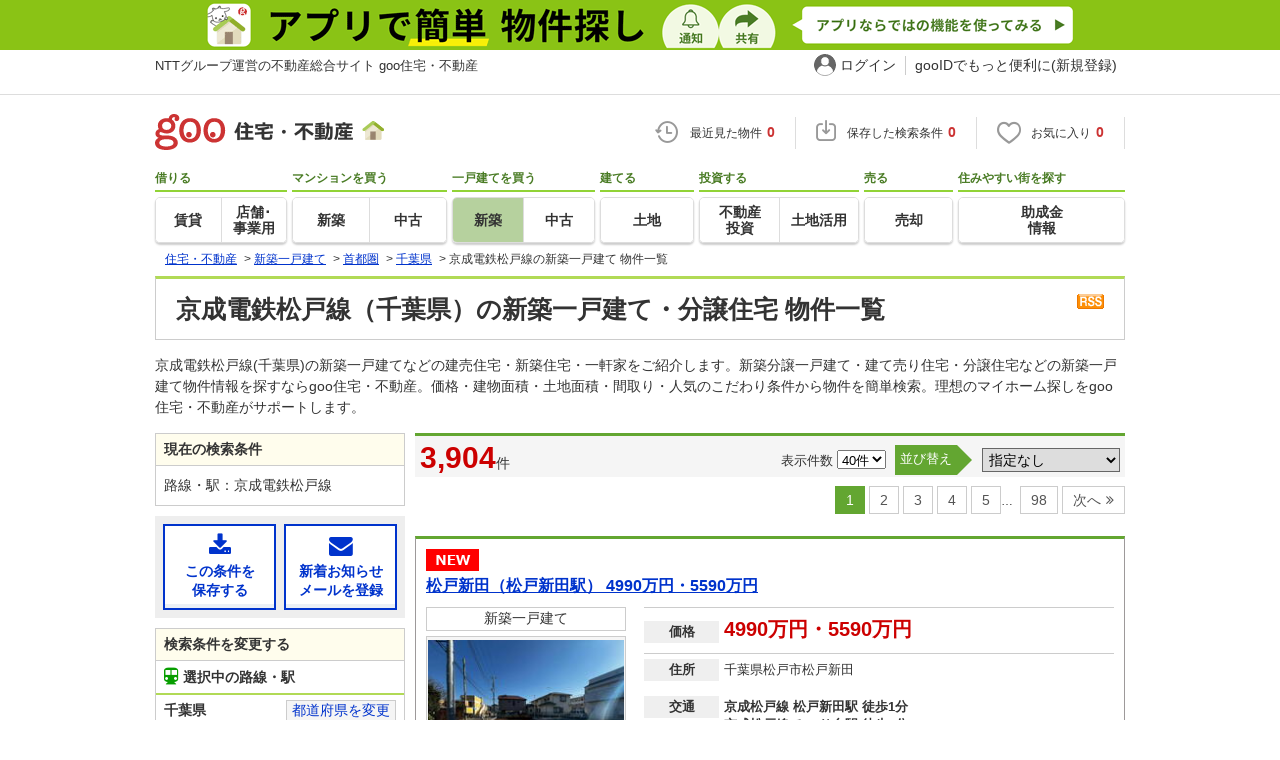

--- FILE ---
content_type: text/html; charset=UTF-8
request_url: https://house.goo.ne.jp/buy/shuto_bh/ensen_chiba/256.html
body_size: 21460
content:

<!DOCTYPE html>





<html lang="ja">
<head>
<script>
  dataLayer = [{
    'template': 'pc',
    'template_hit': 'pc',
    'goo_login_type': 'nologin',
    'uid': '',
    'dpoint':''
  }];
</script>


<!-- Google Tag Manager snippet-->
<script>(function(w,d,s,l,i){w[l]=w[l]||[];w[l].push({'gtm.start':
new Date().getTime(),event:'gtm.js'});var f=d.getElementsByTagName(s)[0],
j=d.createElement(s),dl=l!='dataLayer'?'&l='+l:'';j.async=true;j.src=
'https://www.googletagmanager.com/gtm.js?id='+i+dl;f.parentNode.insertBefore(j,f);
})(window,document,'script','dataLayer','GTM-MWX4H8');</script>
<!-- End Google Tag Manager -->


<!--龠龠龠-->
<meta http-equiv="Content-Type" content="text/html; charset=UTF-8">
<title>京成電鉄松戸線（千葉県）の新築一戸建て・一軒家・分譲住宅 物件情報 【goo住宅・不動産】</title>
<meta name="keywords" content="京成電鉄松戸線（千葉県） 新築一戸建て,物件一覧,新築一戸建て・一軒家,マイホーム,建売住宅,分譲住宅,不動産">
<meta name="description" content="【NTTグループ運営のgoo住宅・不動産】京成電鉄松戸線（千葉県）の新築一戸建て・一軒家・分譲住宅をお探しならgoo住宅・不動産。新築一戸建て・建売住宅・新築住宅・一軒家など、不動産物件情報が満載です。豊富な物件情報の中からあなたの理想の新築一戸建て・分譲住宅を見つけてください。">
<meta http-equiv="Content-Style-Type" content="text/css">
<meta http-equiv="Content-Script-Type" content="text/javascript">
<meta http-equiv="x-ua-compatible" content="IE=edge" ><link rel="canonical" href="https://house.goo.ne.jp/buy/shuto_bh/ensen_chiba/256.html">
<meta name="robots" content="noarchive">
<link rel="next" href="https://house.goo.ne.jp/buy/shuto_bh/ensen_chiba/256.html?p=2">
<link rel="alternate" media="only screen and (max-width: 640px)" href="https://house.goo.ne.jp/sp/new-ikkodate/ensen_chiba/256.html">
<link rel="icon" href="/house/img/icon/favicon.ico">
<link rel="stylesheet" href="/house/css/master.css?2025110418" type="text/css" media="all">
<link rel="stylesheet" href="/house/css/style.css?2025112713" type="text/css" media="all">
<link rel="stylesheet" href="/house/css/goo_id_menu.css?2025110418" type="text/css" media="all">
<link rel="stylesheet" href="/house/css/1.7.css?2025110418" type="text/css" media="all">
<link rel="stylesheet" href="/house/css/station.css?2025110418.css" media="all" type="text/css">
<link rel="stylesheet" href="/house/css/result.css?2025110418" media="all" type="text/css">
<link rel="stylesheet" href="/house/css/result_common.css?2025110418" media="all" type="text/css">
<link rel="stylesheet" href="/house/css/area.css?2025112615" media="all" type="text/css">
<script type="text/javascript" src="/house/js/house.js?2025110418"></script>
<script type="text/javascript" src="/js/clickCount.js?20140219"></script>
<script type="text/javascript" src="//adcdn.goo.ne.jp/images/js/smarttag-house-housecon.js" charset="utf-8"></script>
<script type="text/javascript" src="/house/js/goo_id_menu.js"></script>

<script type="text/javascript" src="/house/js/jquery-1.3.2.min.js"></script>
<script>window.Promise || document.write('<script src="//www.promisejs.org/polyfills/promise-7.0.4.min.js"><\/script>');</script>
<script type="text/javascript" src="/house/js/indexeddb/pc_house.js?2025110418"></script>
<script type="text/javascript" src="/house/js/indexeddb_insert.js?2025110418"></script>
<script type="text/javascript" src="/house/js/result.js?2025112713"></script>
<script type="text/javascript" src="/house/js/area_display.js?2025110418"></script>
<script type="text/javascript" src="/house/js/buyform.js?2025110418"></script>
<script type="text/javascript" src="/house/js/personal_common.js?2025110418"></script>
<script type="text/javascript" src="/house/js/recommend_noajax.js?2025110418"></script>
<script>
window.onpageshow = function() { if ($("input[name=bc\\[\\]]:checked").length > 0 || $("input[type=hidden][name=bc\\[\\]]").length > 0) $('#hide_btn').show(); };
$(document).ready(function() {
    $('.property').click(function(event){
        if(event.target.nodeName == "INPUT"||event.target.nodeName == "A"||event.target.nodeName == "LABEL" || event.target.nodeName == "BUTTON"){ 
            return;
        }else{ 
            $(this).find('a.linkurl').click();
            window.open($(this).find('a.linkurl').attr('href'))
            return false;
        }
    });
});
</script>

<link rel="stylesheet" href="/house/css/Lside.css?2025112615" media="all" type="text/css">
<script type="text/javascript">
  var s_l_cd  = '03';
  var v_mode  = 'list';
  var s_genre = 'bh';
  var s_m_cd = "12";
  var is_call = "";
</script>
<script type="text/javascript" src="/house/js/search/house_search.js?2025110418"></script>
<script type="text/javascript" src="/house/js/jquery.colorbox.js"></script>
<link rel="stylesheet" type="text/css" href="/house/css/colorbox.css?20170308"/>


</head>
<body>
<!-- Google Tag Manager (noscript) -->
<noscript><iframe src="https://www.googletagmanager.com/ns.html?id=GTM-MWX4H8" height="0" width="0" style="display:none;visibility:hidden"></iframe></noscript>
<!-- End Google Tag Manager (noscript) -->


<!--header-->
<div class="skip">
<a href="#nav_menu"><img src="/img/clear.gif" width="1" height="1" alt="goo住宅・不動産のメニューへジャンプ" border="0"></a><a href="#nav_content"><img src="/img/clear.gif" width="1" height="1" alt="本文へジャンプ" border="0"></a>
</div>


<div class="cmnAppliHeader">
  <div class="cmnAppliHeader-inner">
    <a href="https://goohouse.onelink.me/RBwI/s8c0i943" data-gtm-event-name="banner_click" data-gtm-ev-category="app_download-lp" data-gtm-ev-label="header_banner01" data-gtm-store-dice="TRUE"><img src="/house/img/appli/cmn_appli_header.png" width="970" height="50" alt="アプリで簡単 物件探し 通知 共有 アプリならではの機能を使ってみる" decoding="async"></a>
  </div>
</div>
<div id="NR-onegoo" class="w970px">
<div id="NR-onegoo-inner">
  <div class="nr-onegoo-text">
    <p class="nr-onegoo-text-inbox nr-onegoo-text-info">
      <!-- Greeting for PC -->
      <a href="/">NTTグループ運営の不動産総合サイト goo住宅・不動産</a>
      <!--/ Greeting for PC -->
    </p>
  </div>
    <ul class="nr-onegoo-menu">
         <li class="nr-onegoo-user"><a href="https://login.mail.goo.ne.jp/id/authn/LoginStart?Site=house.goo.ne.jp&Success=https%3A%2F%2Fhouse.goo.ne.jp%2Fbuy%2Fshuto_bh%2Fensen_chiba%2F256.html" class="nr-onegoo-user-name" rel="nofollow">ログイン</a></li>
     <li class="nr-onegoo-nologin"><a href="https://login.mail.goo.ne.jp/id/portal/RegUserStart?Site=house.goo.ne.jp&Success=https%3A%2F%2Fhouse.goo.ne.jp%2Fbuy%2Fshuto_bh%2Fensen_chiba%2F256.html" class="nr-onegoo-reg" rel="nofollow"><span class="nr-onegoo-pc">gooIDでもっと便利に(新規登録)</span><span class="nr-onegoo-sp">gooID新規登録</span></a></li>
      </ul>
<!-- onegoo inner --></div>
<!-- /onegoo --></div>

<div class="divide02"><img src="/img/clear.gif" width="1" height="1" alt=""></div>
<script>

jQuery(function(){
  // ready
  gloNav('.js-mid-fix');
});

</script>

<div class="ad"></div>
<header class="cmnHeader w970px">
  <div class="cmnHeader-wrap">
    <div class="js-mid-fix cmnHeader-fix">
      <div class="cmnHeader-inner">
        <a href="/" class="cmnHeader-logo"><img src="/house/img/cmn_header_logo.png" alt="goo住宅・不動産" class="cmnHeader-logoImg" width="229" height="36" decoding="async"></a>
        <ul class="cmnHeader-status">
          <li class="cmnHeader-saikin">
            <a href="/saikin_list/" class="cmnHeader-statusLink" rel="nofollow"><span class="cmnIcon header-clock"></span><span class="cmnHeader-statusTxt">最近見た物件<span class="cmnHeader-statusTxtNum">0</span></span></a>
          </li>
          <li class="cmnHeader-save">
            <a href="/favorite/joken.html" class="cmnHeader-statusLink" rel="nofollow"><span class="cmnIcon header-save"></span><span class="cmnHeader-statusTxt">保存した検索条件<span class="cmnHeader-statusTxtNum">0</span></span></a>
          </li>
          <li class="cmnHeader-kentou">
            <a href="/kentou_list/" class="cmnHeader-statusLink" rel="nofollow"><span class="cmnIcon header-heart"></span><span class="cmnHeader-statusTxt">お気に入り<span class="cmnHeader-statusTxtNum">0</span></span></a>
          </li>
        </ul>
      </div>
      <!-- end cmnHeader-inner -->
    </div>
    <!-- end cmnHeader-fix -->
  </div>
  <!-- end cmnHeader-wrap -->


<!--search-->
  <!-- end cmnHeader-wrap -->
  <nav class="cmnHeader-gnav" role="navigation" aria-label="メインメニュー">
    <div class="cmnHeader-gnavInner">
      <ul class="cmnHeader-gnavNav">
        <li class="cmnHeader-gnavList">
          <div class="cmnHeader-gnavCategory">借りる</div>
          <div class="cmnHeader-gnavBox">
            <a href="/rent/ap/" class="cmnHeader-gnavLink"><span class="cmnHeader-gnavTxt">賃貸</span></a>
            <a href="/rent/bb/" class="cmnHeader-gnavLink"><span class="cmnHeader-gnavTxt">店舗･<br>事業用</span></a>
          </div>
        </li>
        <li class="cmnHeader-gnavList">
          <div class="cmnHeader-gnavCategory">マンションを買う</div>
          <div class="cmnHeader-gnavBox">
            <a href="/buy/bm/" class="cmnHeader-gnavLink"><span class="cmnHeader-gnavTxt">新築</span></a>
            <a href="/buy/um/" class="cmnHeader-gnavLink"><span class="cmnHeader-gnavTxt">中古</span></a>
          </div>
        </li>
        <li class="cmnHeader-gnavList">
          <div class="cmnHeader-gnavCategory">一戸建てを買う</div>
          <div class="cmnHeader-gnavBox">
            <a href="/buy/bh/" class="cmnHeader-gnavLink on"><span class="cmnHeader-gnavTxt">新築</span></a>
            <a href="/buy/uh/" class="cmnHeader-gnavLink"><span class="cmnHeader-gnavTxt">中古</span></a>
          </div>
        </li>
        <li class="cmnHeader-gnavList">
          <div class="cmnHeader-gnavCategory">建てる</div>
          <div class="cmnHeader-gnavBox">
            <a href="/buy/la/" class="cmnHeader-gnavLink"><span class="cmnHeader-gnavTxt">土地</span></a>
          </div>
        </li>
        <li class="cmnHeader-gnavList">
          <div class="cmnHeader-gnavCategory">投資する</div>
          <div class="cmnHeader-gnavBox">
            <a href="/toushi/" class="cmnHeader-gnavLink"><span class="cmnHeader-gnavTxt">不動産<br>投資</span></a>
            <a href="/sell/land/" class="cmnHeader-gnavLink"><span class="cmnHeader-gnavTxt">土地活用</span></a>
          </div>
        </li>
        <li class="cmnHeader-gnavList">
          <div class="cmnHeader-gnavCategory">売る</div>
          <div class="cmnHeader-gnavBox">
            <a href="/sell/" class="cmnHeader-gnavLink"><span class="cmnHeader-gnavTxt">売却</span></a>
          </div>
        </li>
        <li class="cmnHeader-gnavList">
          <div class="cmnHeader-gnavCategory">住みやすい街を探す</div>
          <div class="cmnHeader-gnavBox">
            <a href="/chiiki/kurashi/" class="cmnHeader-gnavLink"><span class="cmnHeader-gnavTxt">助成金<br>情報</span></a>
          </div>
        </li>
      </ul>
    </div>
    <!-- end cmnHeader-gnavInner -->
  </nav>
  <!-- end cmnHeader-gnav -->
  </header>
  <!-- end cmnHeader -->




<div id="container4">
<div id="header">
<!--crumb-->
<div class="divide02"></div>
<!--crumb-->
<ul itemscope itemtype="http://schema.org/BreadcrumbList" id="breadcrumb">
<li itemprop="itemListElement" itemscope itemtype="http://schema.org/ListItem"><a itemprop="item" href="/"><span itemprop="name">住宅・不動産</span></a><meta itemprop="position" content="1" /></li>
<span>&gt;</span>
<li itemprop="itemListElement" itemscope itemtype="http://schema.org/ListItem"><a itemprop="item" href="/buy/bh/"><span itemprop="name">新築一戸建て</span></a><meta itemprop="position" content="2" /></li>
<span>&gt;</span>
<li itemprop="itemListElement" itemscope itemtype="http://schema.org/ListItem"><a itemprop="item" href="/buy/shuto_bh/"><span itemprop="name">首都圏</span></a><meta itemprop="position" content="3" /></li>
<span>&gt;</span>
<li itemprop="itemListElement" itemscope itemtype="http://schema.org/ListItem"><a itemprop="item" href="/buy/bh/chiba/"><span itemprop="name">千葉県</span></a><meta itemprop="position" content="4" /></li>
<span>&gt;</span>
<li itemprop="itemListElement" itemscope itemtype="http://schema.org/ListItem"><span itemprop="name">京成電鉄松戸線の新築一戸建て 物件一覧</span><meta itemprop="position" content="5" /></li>
</ul>
<div class="divide02"></div>
<!--/crumb-->


<!--/crumb-->
</div>
<!--/header-->
<a name="top" id="top"></a>
<!--contentarea-->
<a name="nav_content" id="nav_content"></a>
<div class="skip"><img src="/img/clear.gif" width="1" height="1" alt="ここから本文です"></div>

<div id="contentsarea2_2">

<div class="property_list_inner">
<!--parts_id:h1_title_box-->
<div id="h1_title_box">
<a href="/buy/bh/result_rss.php?path=%2Fbuy%2Fbh%2Fresult.html%3Fla%3Dshuto%26ma%3Dchiba%26en%255B%255D%3D256" rel="nofollow"><img src="/house/img/common/rss.gif" alt="RSS" width="27" height="15" border="0" align="absmiddle" decoding="async"></a>
<h1>京成電鉄松戸線（千葉県）の新築一戸建て・分譲住宅 物件一覧</h1>
</div>
<!--/parts_id:h1_title_box-->
<p class="header-lead">京成電鉄松戸線(千葉県)の新築一戸建てなどの建売住宅・新築住宅・一軒家をご紹介します。新築分譲一戸建て・建て売り住宅・分譲住宅などの新築一戸建て物件情報を探すならgoo住宅・不動産。価格・建物面積・土地面積・間取り・人気のこだわり条件から物件を簡単検索。理想のマイホーム探しをgoo住宅・不動産がサポートします。</p>


</div>
<div class="mainCol">
<div class="property_list_inner">
<div class="pageing_noall-wrap pageing_noall-wrap-top"><div class="pageing_noall"><span class="txt_red">3,904</span><span class="font95">件</span></div><div class="pageing_noall-R"><span class="koumoku2">表示件数 <select name="ps" onChange="fn_on_ps_change(value)"><option value="20">20件</option><option value="40" selected>40件</option><option value="60">60件</option><option value="80">80件</option></select></span><span class="sort-sub"><span class="sort-sub-tit">並び替え</span><select id="sk" onchange="return doSort();"><option value="000" selected>指定なし</option><option value="010">価格が安い順</option><option value="011">価格が高い順</option><option value="050">駅から近い順</option><option value="021">土地面積が広い順</option><option value="031">建物面積が広い順</option><option value="071">新着更新順</option></select></span></div></div>
<div class="pageing_no-new"><strong>1</strong><a href="/buy/shuto_bh/ensen_chiba/256.html?p=2">2</a><a href="/buy/shuto_bh/ensen_chiba/256.html?p=3">3</a><a href="/buy/shuto_bh/ensen_chiba/256.html?p=4">4</a><a href="/buy/shuto_bh/ensen_chiba/256.html?p=5">5</a>…&nbsp<a href="/buy/shuto_bh/ensen_chiba/256.html?p=98">98</a><a href="/buy/shuto_bh/ensen_chiba/256.html?p=2" class="page-next">次へ</a></div><div class="divide02"></div>
<div class="rent_tabel_box table_box_area table_box_area-bm">
<div class="property"><div class="property-titleBlock"><span><img src="/house/img/icon/icon_new.png" alt="new" width="53" height="22" decoding="async"></span><h2><a href="/buy/bh/detail/12207/030/Z/79222685.html" target="_blank" onclick="$('#his_id_79222685_030_Z').show();" class="linkurl">松戸新田（松戸新田駅） 4990万円・5590万円</a></h2></div><ul class="property-L"><li class="property_type">新築一戸建て</li><li class="img"><div class="img_box"><a href="/buy/bh/detail/12207/030/Z/79222685.html" target="_blank" onclick="$('#his_id_79222685_030_Z').show();"><img src="https://img.house.goo.ne.jp/suumo/gazo/bukken/030/N010000/img/685/79222685/79222685_0008.jpg?200" alt="松戸新田（松戸新田駅） 4990万円・5590万円" width="200" height="150" decoding="async"></a></div></li><li class="img img-dbl"><div class="img_box"><a href="/buy/bh/detail/12207/030/Z/79222685.html" target="_blank" onclick="$('#his_id_79222685_030_Z').show();"><img src="https://img.house.goo.ne.jp/suumo/gazo/bukken/030/N010000/img/685/79222685/79222685_0010.jpg?100" alt="物件写真" width="92" height="100" decoding="async"></a></div><div class="img_box img_right"><a href="/buy/bh/detail/12207/030/Z/79222685.html" target="_blank" onclick="$('#his_id_79222685_030_Z').show();"><img src="https://img.house.goo.ne.jp/suumo/gazo/bukken/030/N010000/img/685/79222685/79222685_0009.jpg?100" alt="物件写真" width="92" height="100" decoding="async"></a></div></li><li class="property_watched" id="his_id_79222685_030_Z" style="display:none;">最近見た物件</li></ul><div class="rent_tabel_box-inner"><div class="property_dataMain"><dl><dt><span>価格</span></dt><dd class="price"><span class="txt_em">4990万円・5590万円</span></dd></dl><dl><dt><span>住所</span></dt><dd>千葉県松戸市松戸新田</dd></dl><dl><dt><span>交通</span></dt><dd><b>京成松戸線 松戸新田駅 徒歩1分</b><br><b>京成松戸線 みのり台駅 徒歩9分</b><br><b>京成松戸線 上本郷駅 徒歩11分</b></dd></dl></div><div class="property_dataSub"><dl><dt><span>間取り</span></dt><dd>3LDK</dd></dl><dl><dt><span>建物面積</span></dt><dd>85.9m<sup>2</sup>・90.67m<sup>2</sup></dd><dt><span>土地面積</span></dt><dd>100.17m<sup>2</sup>・109.48m<sup>2</sup></dd></dl><dl><dt><span>総戸数</span></dt><dd>2戸</dd></dl></div><div class="icon-point-wrap span02"><ul class="property-icon-list w02"><li><span>都市ガス</span></li><li><span>2階建て</span></li><li><span>設計住宅性能評価付</span></li><li><span>建設住宅性能評価付</span></li><li><span>所有権</span></li><li><span>カウンターキッチン</span></li></ul></div></div><div class="icon-point-wrap span02"></div><ul class="property-btns"><li><button type="button" name="fv_s_btn" class="button03 name_id-btn-fav-word" id="fv_79222685" onclick="javascript:return checkSingleConsiderationList('kl_buy_h', '79222685');"><i class="fa fa-heart"></i>お気に入りに追加</button></li><li><button type="button" class="button04 bh_shiryou" onclick="window.open('https://suumo.jp/jj/bukken/shiryou/JJ010FJ010/?ar=030&bs=020&bsnc=02079222685&senimotokbn=5&vos=di0375xxxxzp000000000zzz_0000000001');"><i class="fa fa-envelope"></i>資料をもらう（無料）</button></li></ul></div>
<div class="property"><div class="property-titleBlock"><span><img src="/house/img/icon/icon_new.png" alt="new" width="53" height="22" decoding="async"></span><h2><a href="/buy/bh/detail/12207/030/W/79194042.html" target="_blank" onclick="$('#his_id_79194042_030_W').show();" class="linkurl">ハートフルタウン　常盤平5丁目9番</a></h2></div><ul class="property-L"><li class="property_type">新築一戸建て</li><li class="img"><div class="img_box"><a href="/buy/bh/detail/12207/030/W/79194042.html" target="_blank" onclick="$('#his_id_79194042_030_W').show();"><img src="https://img.house.goo.ne.jp/suumo/gazo/bukken/030/N010000/img/042/79194042/79194042_1661.jpg?200" alt="ハートフルタウン　常盤平5丁目9番" width="200" height="150" decoding="async"></a></div></li><li class="img img-dbl"><div class="img_box"><a href="/buy/bh/detail/12207/030/W/79194042.html" target="_blank" onclick="$('#his_id_79194042_030_W').show();"><img src="https://img.house.goo.ne.jp/suumo/gazo/bukken/030/N010000/img/042/79194042/79194042_1692.jpg?100" alt="物件写真" width="92" height="100" decoding="async"></a></div><div class="img_box img_right"><a href="/buy/bh/detail/12207/030/W/79194042.html" target="_blank" onclick="$('#his_id_79194042_030_W').show();"><img src="https://img.house.goo.ne.jp/suumo/gazo/bukken/030/N010000/img/042/79194042/79194042_1663.jpg?100" alt="物件写真" width="92" height="100" decoding="async"></a></div></li><li class="property_watched" id="his_id_79194042_030_W" style="display:none;">最近見た物件</li></ul><div class="rent_tabel_box-inner"><div class="property_dataMain"><dl><dt><span>価格</span></dt><dd class="price"><span class="txt_em">4890万円・4990万円</span></dd></dl><dl><dt><span>住所</span></dt><dd>千葉県松戸市常盤平５</dd></dl><dl><dt><span>交通</span></dt><dd><b>京成松戸線 五香駅 徒歩3分</b><br><b>京成松戸線 元山駅 徒歩19分</b><br><b>京成松戸線 常盤平駅 徒歩20分</b></dd></dl></div><div class="property_dataSub"><dl><dt><span>間取り</span></dt><dd>4LDK</dd></dl><dl><dt><span>建物面積</span></dt><dd>96.88m<sup>2</sup>～99.16m<sup>2</sup></dd><dt><span>土地面積</span></dt><dd>102.88m<sup>2</sup>～108.63m<sup>2</sup></dd></dl><dl><dt><span>総戸数</span></dt><dd>3戸</dd></dl></div><div class="icon-point-wrap span02"><ul class="property-icon-list w02"><li><span>都市ガス</span></li><li><span>2階建て</span></li><li><span>設計住宅性能評価付</span></li><li><span>所有権</span></li><li><span>駐車2台以上</span></li><li><span>カウンターキッチン</span></li></ul></div></div><div class="icon-point-wrap span02"><dl class="recommend-point-bh w02"> <dt>おすすめポイント</dt><dd>☆全棟、カースペース2台確保☆<BR><BR>全居室収納完備、WICなど収納豊富♪<BR><BR></dd></dl></div><ul class="property-btns"><li><button type="button" name="fv_s_btn" class="button03 name_id-btn-fav-word" id="fv_79194042" onclick="javascript:return checkSingleConsiderationList('kl_buy_h', '79194042');"><i class="fa fa-heart"></i>お気に入りに追加</button></li><li><button type="button" class="button04 bh_shiryou" onclick="window.open('https://suumo.jp/jj/bukken/shiryou/JJ010FJ010/?ar=030&bs=020&bsnc=02079194042&senimotokbn=5&vos=di0375xxxxzp000000000zzz_0000000001');"><i class="fa fa-envelope"></i>資料をもらう（無料）</button></li></ul></div>
<div class="property"><div class="property-titleBlock"><span><img src="/house/img/icon/icon_new.png" alt="new" width="53" height="22" loading="lazy"></span><h2><a href="/buy/bh/detail/12204/030/W/20003426.html" target="_blank" onclick="$('#his_id_20003426_030_W').show();" class="linkurl">飯田グループホールディングス　MIRASUMO　　船橋市習志野台４７１０</a></h2></div><ul class="property-L"><li class="property_type">新築一戸建て</li><li class="img"><div class="img_box"><a href="/buy/bh/detail/12204/030/W/20003426.html" target="_blank" onclick="$('#his_id_20003426_030_W').show();"><img src="https://img.house.goo.ne.jp/suumo/gazo/bukken/030/N010000/img/426/20003426/20003426_1740.jpg?200" alt="飯田グループホールディングス　MIRASUMO　　船橋市習志野台４７１０" width="200" height="150" loading="lazy"></a></div></li><li class="img img-dbl"><div class="img_box"><a href="/buy/bh/detail/12204/030/W/20003426.html" target="_blank" onclick="$('#his_id_20003426_030_W').show();"><img src="https://img.house.goo.ne.jp/suumo/gazo/bukken/030/N010000/img/426/20003426/20003426_1741.jpg?100" alt="物件写真" width="92" height="100" loading="lazy"></a></div><div class="img_box img_right"><a href="/buy/bh/detail/12204/030/W/20003426.html" target="_blank" onclick="$('#his_id_20003426_030_W').show();"><img src="https://img.house.goo.ne.jp/suumo/gazo/bukken/030/N010000/img/426/20003426/20003426_1742.jpg?100" alt="物件写真" width="92" height="100" loading="lazy"></a></div></li><li class="property_watched" id="his_id_20003426_030_W" style="display:none;">最近見た物件</li></ul><div class="rent_tabel_box-inner"><div class="property_dataMain"><dl><dt><span>価格</span></dt><dd class="price"><span class="txt_em">4780万円</span></dd></dl><dl><dt><span>住所</span></dt><dd>千葉県船橋市習志野台４</dd></dl><dl><dt><span>交通</span></dt><dd><b>京成松戸線 習志野駅 徒歩5分</b><br><b>東葉高速鉄道 北習志野駅 徒歩7分</b><br><b>京成松戸線 薬園台駅 徒歩13分</b></dd></dl></div><div class="property_dataSub"><dl><dt><span>間取り</span></dt><dd>4LDK</dd></dl><dl><dt><span>建物面積</span></dt><dd>101.07m<sup>2</sup></dd><dt><span>土地面積</span></dt><dd>107.87m<sup>2</sup></dd></dl><dl><dt><span>総戸数</span></dt><dd>1戸</dd></dl></div><div class="icon-point-wrap span02"><ul class="property-icon-list w02"><li><span>都市ガス</span></li><li><span>2階建て</span></li><li><span>所有権</span></li><li><span>カウンターキッチン</span></li><li><span>浴室乾燥機</span></li><li><span>バリアフリー</span></li></ul></div></div><div class="icon-point-wrap span02"><dl class="recommend-point-bh w02"> <dt>おすすめポイント</dt><dd>◆◇本日ご案内可能◇◆<BR>駅まで徒歩5分♪通勤・通学の時短に繋がる便利な街♪</dd></dl></div><ul class="property-btns"><li><button type="button" name="fv_s_btn" class="button03 name_id-btn-fav-word" id="fv_20003426" onclick="javascript:return checkSingleConsiderationList('kl_buy_h', '20003426');"><i class="fa fa-heart"></i>お気に入りに追加</button></li><li><button type="button" class="button04 bh_shiryou" onclick="window.open('https://suumo.jp/jj/bukken/shiryou/JJ010FJ010/?ar=030&bs=020&bsnc=02020003426&senimotokbn=5&vos=di0375xxxxzp000000000zzz_0000000001');"><i class="fa fa-envelope"></i>資料をもらう（無料）</button></li></ul></div>
<div class="property"><div class="property-titleBlock"><span><img src="/house/img/icon/icon_new.png" alt="new" width="53" height="22" loading="lazy"></span><h2><a href="/buy/bh/detail/12207/030/W/20006269.html" target="_blank" onclick="$('#his_id_20006269_030_W').show();" class="linkurl">オープンプレイス五香南アクセス</a></h2></div><ul class="property-L"><li class="property_type">新築一戸建て</li><li class="img"><div class="img_box"><a href="/buy/bh/detail/12207/030/W/20006269.html" target="_blank" onclick="$('#his_id_20006269_030_W').show();"><img src="https://img.house.goo.ne.jp/suumo/gazo/bukken/030/N010000/img/269/20006269/20006269_0011.jpg?200" alt="オープンプレイス五香南アクセス" width="200" height="150" loading="lazy"></a></div></li><li class="img img-dbl"><div class="img_box"><a href="/buy/bh/detail/12207/030/W/20006269.html" target="_blank" onclick="$('#his_id_20006269_030_W').show();"><img src="https://img.house.goo.ne.jp/suumo/gazo/bukken/030/N010000/img/269/20006269/20006269_0012.jpg?100" alt="物件写真" width="92" height="100" loading="lazy"></a></div><div class="img_box img_right"><a href="/buy/bh/detail/12207/030/W/20006269.html" target="_blank" onclick="$('#his_id_20006269_030_W').show();"><img src="https://img.house.goo.ne.jp/suumo/gazo/bukken/030/N010000/img/269/20006269/20006269_0013.jpg?100" alt="物件写真" width="92" height="100" loading="lazy"></a></div></li><li class="property_watched" id="his_id_20006269_030_W" style="display:none;">最近見た物件</li></ul><div class="rent_tabel_box-inner"><div class="property_dataMain"><dl><dt><span>価格</span></dt><dd class="price"><span class="txt_em">3499万円～4180万円</span></dd></dl><dl><dt><span>住所</span></dt><dd>千葉県松戸市五香南３</dd></dl><dl><dt><span>交通</span></dt><dd><b>京成松戸線 元山駅 徒歩5分</b><br><b>京成松戸線 くぬぎ山駅 徒歩20分</b><br></dd></dl></div><div class="property_dataSub"><dl><dt><span>間取り</span></dt><dd>4LDK</dd></dl><dl><dt><span>建物面積</span></dt><dd>100.32m<sup>2</sup>～106.4m<sup>2</sup></dd><dt><span>土地面積</span></dt><dd>114.03m<sup>2</sup>～114.15m<sup>2</sup></dd></dl><dl><dt><span>総戸数</span></dt><dd>3戸</dd></dl></div><div class="icon-point-wrap span02"><ul class="property-icon-list w02"><li><span>都市ガス</span></li><li><span>2階建て</span></li><li><span>所有権</span></li><li><span>カウンターキッチン</span></li><li><span>浴室乾燥機</span></li><li><span>ウォークインクローゼット</span></li></ul></div></div><div class="icon-point-wrap span02"><dl class="recommend-point-bh w02"> <dt>おすすめポイント</dt><dd>家族の集うLDKは広々19畳。「元山」駅歩5分の2階建て新築分譲住宅です。</dd></dl></div><ul class="property-btns"><li><button type="button" name="fv_s_btn" class="button03 name_id-btn-fav-word" id="fv_20006269" onclick="javascript:return checkSingleConsiderationList('kl_buy_h', '20006269');"><i class="fa fa-heart"></i>お気に入りに追加</button></li><li><button type="button" class="button04 bh_shiryou" onclick="window.open('https://suumo.jp/jj/bukken/shiryou/JJ010FJ010/?ar=030&bs=020&bsnc=02020006269&senimotokbn=5&vos=di0375xxxxzp000000000zzz_0000000001');"><i class="fa fa-envelope"></i>資料をもらう（無料）</button></li></ul></div>
<div class="property"><div class="property-titleBlock"><span><img src="/house/img/icon/icon_new.png" alt="new" width="53" height="22" loading="lazy"></span><h2><a href="/buy/bh/detail/12207/030/Z/79193963.html" target="_blank" onclick="$('#his_id_79193963_030_Z').show();" class="linkurl">仲井町３（上本郷駅） 4690万円～5390万円</a></h2></div><ul class="property-L"><li class="property_type">新築一戸建て</li><li class="img"><div class="img_box"><a href="/buy/bh/detail/12207/030/Z/79193963.html" target="_blank" onclick="$('#his_id_79193963_030_Z').show();"><img src="https://img.house.goo.ne.jp/suumo/gazo/bukken/030/N010000/img/963/79193963/79193963_0019.jpg?200" alt="仲井町３（上本郷駅） 4690万円～5390万円" width="200" height="150" loading="lazy"></a></div></li><li class="img img-dbl"><div class="img_box"><a href="/buy/bh/detail/12207/030/Z/79193963.html" target="_blank" onclick="$('#his_id_79193963_030_Z').show();"><img src="https://img.house.goo.ne.jp/suumo/gazo/bukken/030/N010000/img/963/79193963/79193963_0020.jpg?100" alt="物件写真" width="92" height="100" loading="lazy"></a></div><div class="img_box img_right"><a href="/buy/bh/detail/12207/030/Z/79193963.html" target="_blank" onclick="$('#his_id_79193963_030_Z').show();"><img src="https://img.house.goo.ne.jp/suumo/gazo/bukken/030/N010000/img/963/79193963/79193963_0021.jpg?100" alt="物件写真" width="92" height="100" loading="lazy"></a></div></li><li class="property_watched" id="his_id_79193963_030_Z" style="display:none;">最近見た物件</li></ul><div class="rent_tabel_box-inner"><div class="property_dataMain"><dl><dt><span>価格</span></dt><dd class="price"><span class="txt_em">4690万円～5390万円</span></dd></dl><dl><dt><span>住所</span></dt><dd>千葉県松戸市仲井町３</dd></dl><dl><dt><span>交通</span></dt><dd><b>京成松戸線 上本郷駅 徒歩6分</b><br><b>ＪＲ常磐線 松戸駅 徒歩24分</b><br><b>京成松戸線 松戸駅 徒歩24分</b></dd></dl></div><div class="property_dataSub"><dl><dt><span>間取り</span></dt><dd>4LDK</dd></dl><dl><dt><span>建物面積</span></dt><dd>97.71m<sup>2</sup>～100.81m<sup>2</sup>29.55坪～30.49坪</dd><dt><span>土地面積</span></dt><dd>112.13m<sup>2</sup>～122.71m<sup>2</sup>33.91坪～37.11坪</dd></dl><dl><dt><span>総戸数</span></dt><dd>4戸</dd></dl></div><div class="icon-point-wrap span02"><ul class="property-icon-list w02"><li><span>都市ガス</span></li><li><span>設計住宅性能評価付</span></li><li><span>建設住宅性能評価付</span></li><li><span>所有権</span></li><li><span>駐車2台以上</span></li><li><span>カウンターキッチン</span></li></ul></div></div><div class="icon-point-wrap span02"></div><ul class="property-btns"><li><button type="button" name="fv_s_btn" class="button03 name_id-btn-fav-word" id="fv_79193963" onclick="javascript:return checkSingleConsiderationList('kl_buy_h', '79193963');"><i class="fa fa-heart"></i>お気に入りに追加</button></li><li><button type="button" class="button04 bh_shiryou" onclick="window.open('https://suumo.jp/jj/bukken/shiryou/JJ010FJ010/?ar=030&bs=020&bsnc=02079193963&senimotokbn=5&vos=di0375xxxxzp000000000zzz_0000000001');"><i class="fa fa-envelope"></i>資料をもらう（無料）</button></li></ul></div>
<div class="property"><div class="property-titleBlock"><span><img src="/house/img/icon/icon_new.png" alt="new" width="53" height="22" loading="lazy"></span><h2><a href="/buy/bh/detail/12204/030/Z/79205958.html" target="_blank" onclick="$('#his_id_79205958_030_Z').show();" class="linkurl">大穴南１（滝不動駅） 3199万円～3899万円</a></h2></div><ul class="property-L"><li class="property_type">新築一戸建て</li><li class="img"><div class="img_box"><a href="/buy/bh/detail/12204/030/Z/79205958.html" target="_blank" onclick="$('#his_id_79205958_030_Z').show();"><img src="https://img.house.goo.ne.jp/suumo/gazo/bukken/030/N010000/img/958/79205958/79205958_0076.jpg?200" alt="大穴南１（滝不動駅） 3199万円～3899万円" width="200" height="150" loading="lazy"></a></div></li><li class="img img-dbl"><div class="img_box"><a href="/buy/bh/detail/12204/030/Z/79205958.html" target="_blank" onclick="$('#his_id_79205958_030_Z').show();"><img src="https://img.house.goo.ne.jp/suumo/gazo/bukken/030/N010000/img/958/79205958/79205958_0064.jpg?100" alt="物件写真" width="92" height="100" loading="lazy"></a></div><div class="img_box img_right"><a href="/buy/bh/detail/12204/030/Z/79205958.html" target="_blank" onclick="$('#his_id_79205958_030_Z').show();"><img src="https://img.house.goo.ne.jp/suumo/gazo/bukken/030/N010000/img/958/79205958/79205958_0065.jpg?100" alt="物件写真" width="92" height="100" loading="lazy"></a></div></li><li class="property_watched" id="his_id_79205958_030_Z" style="display:none;">最近見た物件</li></ul><div class="rent_tabel_box-inner"><div class="property_dataMain"><dl><dt><span>価格</span></dt><dd class="price"><span class="txt_em">3199万円～3899万円</span></dd></dl><dl><dt><span>住所</span></dt><dd>千葉県船橋市大穴南１</dd></dl><dl><dt><span>交通</span></dt><dd><b>京成松戸線 滝不動駅 徒歩8分</b><br><b>京成松戸線 三咲駅 徒歩15分</b><br>ＪＲ総武線快速 船橋駅 バス20分/御滝不動 停歩12分</dd></dl></div><div class="property_dataSub"><dl><dt><span>間取り</span></dt><dd>3LDK～4LDK+S（納戸）</dd></dl><dl><dt><span>建物面積</span></dt><dd>99.57m<sup>2</sup>～107.85m<sup>2</sup>30.11坪～32.62坪</dd><dt><span>土地面積</span></dt><dd>108.02m<sup>2</sup>～110.91m<sup>2</sup>32.67坪～33.55坪</dd></dl><dl><dt><span>総戸数</span></dt><dd>21戸</dd></dl></div><div class="icon-point-wrap span02"><ul class="property-icon-list w02"><li><span>都市ガス</span></li><li><span>2階建て</span></li><li><span>所有権</span></li><li><span>駐車2台以上</span></li><li><span>カウンターキッチン</span></li><li><span>浴室乾燥機</span></li></ul></div></div><div class="icon-point-wrap span02"></div><ul class="property-btns"><li><button type="button" name="fv_s_btn" class="button03 name_id-btn-fav-word" id="fv_79205958" onclick="javascript:return checkSingleConsiderationList('kl_buy_h', '79205958');"><i class="fa fa-heart"></i>お気に入りに追加</button></li><li><button type="button" class="button04 bh_shiryou" onclick="window.open('https://suumo.jp/jj/bukken/shiryou/JJ010FJ010/?ar=030&bs=020&bsnc=02079205958&senimotokbn=5&vos=di0375xxxxzp000000000zzz_0000000001');"><i class="fa fa-envelope"></i>資料をもらう（無料）</button></li></ul></div>
<div class="property"><div class="property-titleBlock"><span><img src="/house/img/icon/icon_new.png" alt="new" width="53" height="22" loading="lazy"></span><h2><a href="/buy/bh/detail/12204/030/W/79147120.html" target="_blank" onclick="$('#his_id_79147120_030_W').show();" class="linkurl">ブルーミングガーデン 船橋（大穴南1丁目）21棟</a></h2></div><ul class="property-L"><li class="property_type">新築一戸建て</li><li class="img"><div class="img_box"><a href="/buy/bh/detail/12204/030/W/79147120.html" target="_blank" onclick="$('#his_id_79147120_030_W').show();"><img src="https://img.house.goo.ne.jp/suumo/gazo/bukken/030/N010000/img/120/79147120/79147120_0078.jpg?200" alt="ブルーミングガーデン 船橋（大穴南1丁目）21棟" width="200" height="150" loading="lazy"></a></div></li><li class="img img-dbl"><div class="img_box"><a href="/buy/bh/detail/12204/030/W/79147120.html" target="_blank" onclick="$('#his_id_79147120_030_W').show();"><img src="https://img.house.goo.ne.jp/suumo/gazo/bukken/030/N010000/img/120/79147120/79147120_0079.jpg?100" alt="物件写真" width="92" height="100" loading="lazy"></a></div><div class="img_box img_right"><a href="/buy/bh/detail/12204/030/W/79147120.html" target="_blank" onclick="$('#his_id_79147120_030_W').show();"><img src="https://img.house.goo.ne.jp/suumo/gazo/bukken/030/N010000/img/120/79147120/79147120_0080.jpg?100" alt="物件写真" width="92" height="100" loading="lazy"></a></div></li><li class="property_watched" id="his_id_79147120_030_W" style="display:none;">最近見た物件</li></ul><div class="rent_tabel_box-inner"><div class="property_dataMain"><dl><dt><span>価格</span></dt><dd class="price"><span class="txt_em">3199万円～3899万円</span></dd></dl><dl><dt><span>住所</span></dt><dd>千葉県船橋市大穴南１</dd></dl><dl><dt><span>交通</span></dt><dd><b>京成松戸線 滝不動駅 徒歩8分</b><br></dd></dl></div><div class="property_dataSub"><dl><dt><span>間取り</span></dt><dd>3LDK～4LDK</dd></dl><dl><dt><span>建物面積</span></dt><dd>99.57m<sup>2</sup>～107.85m<sup>2</sup>（30.11坪～32.62坪）</dd><dt><span>土地面積</span></dt><dd>108.02m<sup>2</sup>～110.91m<sup>2</sup>（32.67坪～33.55坪）（登記）</dd></dl><dl><dt><span>総戸数</span></dt><dd>21戸</dd></dl></div><div class="icon-point-wrap span02"><ul class="property-icon-list w02"><li><span>都市ガス</span></li><li><span>設計住宅性能評価付</span></li><li><span>建設住宅性能評価付</span></li><li><span>所有権</span></li><li><span>カウンターキッチン</span></li><li><span>浴室乾燥機</span></li></ul></div></div><div class="icon-point-wrap span02"><dl class="recommend-point-bh w02"> <dt>おすすめポイント</dt><dd>新設道路は6m！こだわりプランを盛り込んだ全21棟の大型分譲！</dd></dl></div><ul class="property-btns"><li><button type="button" name="fv_s_btn" class="button03 name_id-btn-fav-word" id="fv_79147120" onclick="javascript:return checkSingleConsiderationList('kl_buy_h', '79147120');"><i class="fa fa-heart"></i>お気に入りに追加</button></li><li><button type="button" class="button04 bh_shiryou" onclick="window.open('https://suumo.jp/jj/bukken/shiryou/JJ010FJ010/?ar=030&bs=020&bsnc=02079147120&senimotokbn=5&vos=di0375xxxxzp000000000zzz_0000000001');"><i class="fa fa-envelope"></i>資料をもらう（無料）</button></li></ul></div>
<div class="property"><div class="property-titleBlock"><span><img src="/house/img/icon/icon_new.png" alt="new" width="53" height="22" loading="lazy"></span><h2><a href="/buy/bh/detail/12204/030/Z/20004588.html" target="_blank" onclick="$('#his_id_20004588_030_Z').show();" class="linkurl">前原西６（前原駅） 3899万円～5399万円</a></h2></div><ul class="property-L"><li class="property_type">新築一戸建て</li><li class="img"><div class="img_box"><a href="/buy/bh/detail/12204/030/Z/20004588.html" target="_blank" onclick="$('#his_id_20004588_030_Z').show();"><img src="https://img.house.goo.ne.jp/suumo/gazo/bukken/030/N010000/img/588/20004588/20004588_0004.jpg?200" alt="前原西６（前原駅） 3899万円～5399万円" width="200" height="150" loading="lazy"></a></div></li><li class="img img-dbl"><div class="img_box"><a href="/buy/bh/detail/12204/030/Z/20004588.html" target="_blank" onclick="$('#his_id_20004588_030_Z').show();"><img src="https://img.house.goo.ne.jp/suumo/gazo/bukken/030/N010000/img/588/20004588/20004588_0018.jpg?100" alt="物件写真" width="92" height="100" loading="lazy"></a></div><div class="img_box img_right"><a href="/buy/bh/detail/12204/030/Z/20004588.html" target="_blank" onclick="$('#his_id_20004588_030_Z').show();"><img src="https://img.house.goo.ne.jp/suumo/gazo/bukken/030/N010000/img/588/20004588/20004588_0001.jpg?100" alt="物件写真" width="92" height="100" loading="lazy"></a></div></li><li class="property_watched" id="his_id_20004588_030_Z" style="display:none;">最近見た物件</li></ul><div class="rent_tabel_box-inner"><div class="property_dataMain"><dl><dt><span>価格</span></dt><dd class="price"><span class="txt_em">3899万円～5399万円</span></dd></dl><dl><dt><span>住所</span></dt><dd>千葉県船橋市前原西６</dd></dl><dl><dt><span>交通</span></dt><dd><b>京成松戸線 前原駅 徒歩9分</b><br>ＪＲ総武線 津田沼駅 徒歩18分<br>東葉高速鉄道 飯山満駅 徒歩28分</dd></dl></div><div class="property_dataSub"><dl><dt><span>間取り</span></dt><dd>3LDK・4LDK</dd></dl><dl><dt><span>建物面積</span></dt><dd>66.41m<sup>2</sup>～85.91m<sup>2</sup></dd><dt><span>土地面積</span></dt><dd>90.05m<sup>2</sup>～102.74m<sup>2</sup></dd></dl><dl><dt><span>総戸数</span></dt><dd>6戸</dd></dl></div><div class="icon-point-wrap span02"><ul class="property-icon-list w02"><li><span>都市ガス</span></li><li><span>2階建て</span></li><li><span>所有権</span></li><li><span>即入居可</span></li><li><span>カウンターキッチン</span></li><li><span>浴室乾燥機</span></li></ul></div></div><div class="icon-point-wrap span02"></div><ul class="property-btns"><li><button type="button" name="fv_s_btn" class="button03 name_id-btn-fav-word" id="fv_20004588" onclick="javascript:return checkSingleConsiderationList('kl_buy_h', '20004588');"><i class="fa fa-heart"></i>お気に入りに追加</button></li><li><button type="button" class="button04 bh_shiryou" onclick="window.open('https://suumo.jp/jj/bukken/shiryou/JJ010FJ010/?ar=030&bs=020&bsnc=02020004588&senimotokbn=5&vos=di0375xxxxzp000000000zzz_0000000001');"><i class="fa fa-envelope"></i>資料をもらう（無料）</button></li></ul></div>
<div class="property"><div class="property-titleBlock"><span><img src="/house/img/icon/icon_new.png" alt="new" width="53" height="22" loading="lazy"></span><h2><a href="/buy/bh/detail/12207/030/Z/79230904.html" target="_blank" onclick="$('#his_id_79230904_030_Z').show();" class="linkurl">松戸 4390万円～4990万円</a></h2></div><ul class="property-L"><li class="property_type">新築一戸建て</li><li class="img"><div class="img_box"><a href="/buy/bh/detail/12207/030/Z/79230904.html" target="_blank" onclick="$('#his_id_79230904_030_Z').show();"><img src="https://img.house.goo.ne.jp/suumo/gazo/bukken/030/N010000/img/904/79230904/79230904_0004.jpg?200" alt="松戸 4390万円～4990万円" width="200" height="150" loading="lazy"></a></div></li><li class="img img-dbl"><div class="img_box"><a href="/buy/bh/detail/12207/030/Z/79230904.html" target="_blank" onclick="$('#his_id_79230904_030_Z').show();"><img src="https://img.house.goo.ne.jp/suumo/gazo/bukken/030/N010000/img/904/79230904/79230904_0007.jpg?100" alt="物件写真" width="92" height="100" loading="lazy"></a></div><div class="img_box img_right"><a href="/buy/bh/detail/12207/030/Z/79230904.html" target="_blank" onclick="$('#his_id_79230904_030_Z').show();"><img src="https://img.house.goo.ne.jp/suumo/gazo/bukken/030/N010000/img/904/79230904/79230904_0001.jpg?100" alt="物件写真" width="92" height="100" loading="lazy"></a></div></li><li class="property_watched" id="his_id_79230904_030_Z" style="display:none;">最近見た物件</li></ul><div class="rent_tabel_box-inner"><div class="property_dataMain"><dl><dt><span>価格</span></dt><dd class="price"><span class="txt_em">4390万円～4990万円</span></dd></dl><dl><dt><span>住所</span></dt><dd>千葉県松戸市松戸</dd></dl><dl><dt><span>交通</span></dt><dd><b>ＪＲ常磐線 松戸駅 バス6分/美野里町 停歩3分</b><br><b>ＪＲ常磐線 松戸駅 徒歩22分</b><br>北総線 北国分駅 バス5分/二十世紀が丘市民センター 停歩11分</dd></dl></div><div class="property_dataSub"><dl><dt><span>間取り</span></dt><dd>3LDK+S（納戸）・4LDK-</dd></dl><dl><dt><span>建物面積</span></dt><dd>101.02m<sup>2</sup>～101.64m<sup>2</sup>30.55坪～30.74坪</dd><dt><span>土地面積</span></dt><dd>111.25m<sup>2</sup>～118.15m<sup>2</sup>33.65坪～35.74坪</dd></dl><dl><dt><span>総戸数</span></dt><dd>3戸</dd></dl></div><div class="icon-point-wrap span02"><ul class="property-icon-list w02"><li><span>都市ガス</span></li><li><span>2階建て</span></li><li><span>所有権</span></li><li><span>カウンターキッチン</span></li><li><span>浴室乾燥機</span></li><li><span>ウォークインクローゼット</span></li></ul></div></div><div class="icon-point-wrap span02"></div><ul class="property-btns"><li><button type="button" name="fv_s_btn" class="button03 name_id-btn-fav-word" id="fv_79230904" onclick="javascript:return checkSingleConsiderationList('kl_buy_h', '79230904');"><i class="fa fa-heart"></i>お気に入りに追加</button></li><li><button type="button" class="button04 bh_shiryou" onclick="window.open('https://suumo.jp/jj/bukken/shiryou/JJ010FJ010/?ar=030&bs=020&bsnc=02079230904&senimotokbn=5&vos=di0375xxxxzp000000000zzz_0000000001');"><i class="fa fa-envelope"></i>資料をもらう（無料）</button></li></ul></div>
<div class="property"><div class="property-titleBlock"><span><img src="/house/img/icon/icon_new.png" alt="new" width="53" height="22" loading="lazy"></span><h2><a href="/buy/bh/detail/12204/030/Z/79218182.html" target="_blank" onclick="$('#his_id_79218182_030_Z').show();" class="linkurl">七林町（習志野駅） 4298万円</a></h2></div><ul class="property-L"><li class="property_type">新築一戸建て</li><li class="img"><div class="img_box"><a href="/buy/bh/detail/12204/030/Z/79218182.html" target="_blank" onclick="$('#his_id_79218182_030_Z').show();"><img src="https://img.house.goo.ne.jp/suumo/gazo/bukken/030/N010000/img/182/79218182/79218182_0035.jpg?200" alt="七林町（習志野駅） 4298万円" width="200" height="150" loading="lazy"></a></div></li><li class="img img-dbl"><div class="img_box"><a href="/buy/bh/detail/12204/030/Z/79218182.html" target="_blank" onclick="$('#his_id_79218182_030_Z').show();"><img src="https://img.house.goo.ne.jp/suumo/gazo/bukken/030/N010000/img/182/79218182/79218182_0038.jpg?100" alt="物件写真" width="92" height="100" loading="lazy"></a></div><div class="img_box img_right"><a href="/buy/bh/detail/12204/030/Z/79218182.html" target="_blank" onclick="$('#his_id_79218182_030_Z').show();"><img src="https://img.house.goo.ne.jp/suumo/gazo/bukken/030/N010000/img/182/79218182/79218182_0028.jpg?100" alt="物件写真" width="92" height="100" loading="lazy"></a></div></li><li class="property_watched" id="his_id_79218182_030_Z" style="display:none;">最近見た物件</li></ul><div class="rent_tabel_box-inner"><div class="property_dataMain"><dl><dt><span>価格</span></dt><dd class="price"><span class="txt_em">4298万円</span></dd></dl><dl><dt><span>住所</span></dt><dd>千葉県船橋市七林町</dd></dl><dl><dt><span>交通</span></dt><dd><b>京成松戸線 習志野駅 徒歩9分</b><br><b>京成松戸線 薬園台駅 徒歩8分</b><br><b>東葉高速鉄道 北習志野駅 徒歩15分</b></dd></dl></div><div class="property_dataSub"><dl><dt><span>間取り</span></dt><dd>4LDK</dd></dl><dl><dt><span>建物面積</span></dt><dd>99.36m<sup>2</sup>～103.08m<sup>2</sup>30.05坪～31.18坪</dd><dt><span>土地面積</span></dt><dd>100.13m<sup>2</sup>～105.5m<sup>2</sup>30.28坪～31.91坪</dd></dl><dl><dt><span>総戸数</span></dt><dd>3戸</dd></dl></div><div class="icon-point-wrap span02"><ul class="property-icon-list w02"><li><span>都市ガス</span></li><li><span>2階建て</span></li><li><span>設計住宅性能評価付</span></li><li><span>建設住宅性能評価付</span></li><li><span>所有権</span></li><li><span>即入居可</span></li></ul></div></div><div class="icon-point-wrap span02"></div><ul class="property-btns"><li><button type="button" name="fv_s_btn" class="button03 name_id-btn-fav-word" id="fv_79218182" onclick="javascript:return checkSingleConsiderationList('kl_buy_h', '79218182');"><i class="fa fa-heart"></i>お気に入りに追加</button></li><li><button type="button" class="button04 bh_shiryou" onclick="window.open('https://suumo.jp/jj/bukken/shiryou/JJ010FJ010/?ar=030&bs=020&bsnc=02079218182&senimotokbn=5&vos=di0375xxxxzp000000000zzz_0000000001');"><i class="fa fa-envelope"></i>資料をもらう（無料）</button></li></ul></div>
<div class="property"><div class="property-titleBlock"><span><img src="/house/img/icon/icon_new.png" alt="new" width="53" height="22" loading="lazy"></span><h2><a href="/buy/bh/detail/12207/030/Z/20000956.html" target="_blank" onclick="$('#his_id_20000956_030_Z').show();" class="linkurl">松飛台（五香駅） 3590万円～3990万円</a></h2></div><ul class="property-L"><li class="property_type">新築一戸建て</li><li class="img"><div class="img_box"><a href="/buy/bh/detail/12207/030/Z/20000956.html" target="_blank" onclick="$('#his_id_20000956_030_Z').show();"><img src="https://img.house.goo.ne.jp/suumo/gazo/bukken/030/N010000/img/956/20000956/20000956_0001.jpg?200" alt="松飛台（五香駅） 3590万円～3990万円" width="200" height="150" loading="lazy"></a></div></li><li class="img img-dbl"><div class="img_box"><a href="/buy/bh/detail/12207/030/Z/20000956.html" target="_blank" onclick="$('#his_id_20000956_030_Z').show();"><img src="https://img.house.goo.ne.jp/suumo/gazo/bukken/030/N010000/img/956/20000956/20000956_0002.jpg?100" alt="物件写真" width="92" height="100" loading="lazy"></a></div><div class="img_box img_right"><a href="/buy/bh/detail/12207/030/Z/20000956.html" target="_blank" onclick="$('#his_id_20000956_030_Z').show();"><img src="https://img.house.goo.ne.jp/suumo/gazo/bukken/030/N010000/img/956/20000956/20000956_0003.jpg?100" alt="物件写真" width="92" height="100" loading="lazy"></a></div></li><li class="property_watched" id="his_id_20000956_030_Z" style="display:none;">最近見た物件</li></ul><div class="rent_tabel_box-inner"><div class="property_dataMain"><dl><dt><span>価格</span></dt><dd class="price"><span class="txt_em">3590万円～3990万円</span></dd></dl><dl><dt><span>住所</span></dt><dd>千葉県松戸市松飛台</dd></dl><dl><dt><span>交通</span></dt><dd><b>京成松戸線 五香駅 徒歩9分</b><br><b>京成松戸線 元山駅 徒歩9分</b><br><b>京成松戸線 くぬぎ山駅 徒歩22分</b></dd></dl></div><div class="property_dataSub"><dl><dt><span>間取り</span></dt><dd>3LDK</dd></dl><dl><dt><span>建物面積</span></dt><dd>92.32m<sup>2</sup>・99.36m<sup>2</sup>27.92坪・30.05坪</dd><dt><span>土地面積</span></dt><dd>103.17m<sup>2</sup>・103.96m<sup>2</sup>31.20坪・31.44坪</dd></dl><dl><dt><span>総戸数</span></dt><dd>3戸</dd></dl></div><div class="icon-point-wrap span02"><ul class="property-icon-list w02"><li><span>都市ガス</span></li><li><span>2階建て</span></li><li><span>所有権</span></li><li><span>即入居可</span></li><li><span>カウンターキッチン</span></li><li><span>浴室乾燥機</span></li></ul></div></div><div class="icon-point-wrap span02"></div><ul class="property-btns"><li><button type="button" name="fv_s_btn" class="button03 name_id-btn-fav-word" id="fv_20000956" onclick="javascript:return checkSingleConsiderationList('kl_buy_h', '20000956');"><i class="fa fa-heart"></i>お気に入りに追加</button></li><li><button type="button" class="button04 bh_shiryou" onclick="window.open('https://suumo.jp/jj/bukken/shiryou/JJ010FJ010/?ar=030&bs=020&bsnc=02020000956&senimotokbn=5&vos=di0375xxxxzp000000000zzz_0000000001');"><i class="fa fa-envelope"></i>資料をもらう（無料）</button></li></ul></div>
<div class="property"><div class="property-titleBlock"><span><img src="/house/img/icon/icon_new.png" alt="new" width="53" height="22" loading="lazy"></span><h2><a href="/buy/bh/detail/12204/030/Z/79067754.html" target="_blank" onclick="$('#his_id_79067754_030_Z').show();" class="linkurl">前原西５（前原駅） 4898万円～5098万円</a></h2></div><ul class="property-L"><li class="property_type">新築一戸建て</li><li class="img"><div class="img_box"><a href="/buy/bh/detail/12204/030/Z/79067754.html" target="_blank" onclick="$('#his_id_79067754_030_Z').show();"><img src="https://img.house.goo.ne.jp/suumo/gazo/bukken/030/N010000/img/754/79067754/79067754_0001.jpg?200" alt="前原西５（前原駅） 4898万円～5098万円" width="200" height="150" loading="lazy"></a></div></li><li class="img img-dbl"><div class="img_box"><a href="/buy/bh/detail/12204/030/Z/79067754.html" target="_blank" onclick="$('#his_id_79067754_030_Z').show();"><img src="https://img.house.goo.ne.jp/suumo/gazo/bukken/030/N010000/img/754/79067754/79067754_0002.jpg?100" alt="物件写真" width="92" height="100" loading="lazy"></a></div><div class="img_box img_right"><a href="/buy/bh/detail/12204/030/Z/79067754.html" target="_blank" onclick="$('#his_id_79067754_030_Z').show();"><img src="https://img.house.goo.ne.jp/suumo/gazo/bukken/030/N010000/img/754/79067754/79067754_0003.jpg?100" alt="物件写真" width="92" height="100" loading="lazy"></a></div></li><li class="property_watched" id="his_id_79067754_030_Z" style="display:none;">最近見た物件</li></ul><div class="rent_tabel_box-inner"><div class="property_dataMain"><dl><dt><span>価格</span></dt><dd class="price"><span class="txt_em">4898万円～5098万円</span></dd></dl><dl><dt><span>住所</span></dt><dd>千葉県船橋市前原西５</dd></dl><dl><dt><span>交通</span></dt><dd><b>京成松戸線 前原駅 徒歩10分</b><br>ＪＲ総武線 津田沼駅 徒歩14分<br><b>京成松戸線 新津田沼駅 徒歩17分</b></dd></dl></div><div class="property_dataSub"><dl><dt><span>間取り</span></dt><dd>4LDK</dd></dl><dl><dt><span>建物面積</span></dt><dd>109.09m<sup>2</sup>～114.94m<sup>2</sup></dd><dt><span>土地面積</span></dt><dd>73.3m<sup>2</sup>～74.37m<sup>2</sup></dd></dl><dl><dt><span>総戸数</span></dt><dd>3戸</dd></dl></div><div class="icon-point-wrap span02"><ul class="property-icon-list w02"><li><span>都市ガス</span></li><li><span>所有権</span></li><li><span>カウンターキッチン</span></li><li><span>浴室乾燥機</span></li><li><span>ウォークインクローゼット</span></li></ul></div></div><div class="icon-point-wrap span02"></div><ul class="property-btns"><li><button type="button" name="fv_s_btn" class="button03 name_id-btn-fav-word" id="fv_79067754" onclick="javascript:return checkSingleConsiderationList('kl_buy_h', '79067754');"><i class="fa fa-heart"></i>お気に入りに追加</button></li><li><button type="button" class="button04 bh_shiryou" onclick="window.open('https://suumo.jp/jj/bukken/shiryou/JJ010FJ010/?ar=030&bs=020&bsnc=02079067754&senimotokbn=5&vos=di0375xxxxzp000000000zzz_0000000001');"><i class="fa fa-envelope"></i>資料をもらう（無料）</button></li></ul></div>
<div class="property"><div class="property-titleBlock"><span><img src="/house/img/icon/icon_new.png" alt="new" width="53" height="22" loading="lazy"></span><h2><a href="/buy/bh/detail/12207/030/W/79214810.html" target="_blank" onclick="$('#his_id_79214810_030_W').show();" class="linkurl">ハートフルタウン　秋山389番　</a></h2></div><ul class="property-L"><li class="property_type">新築一戸建て</li><li class="img"><div class="img_box"><a href="/buy/bh/detail/12207/030/W/79214810.html" target="_blank" onclick="$('#his_id_79214810_030_W').show();"><img src="https://img.house.goo.ne.jp/suumo/gazo/bukken/030/N010000/img/810/79214810/79214810_1707.jpg?200" alt="ハートフルタウン　秋山389番　" width="200" height="150" loading="lazy"></a></div></li><li class="img img-dbl"><div class="img_box"><a href="/buy/bh/detail/12207/030/W/79214810.html" target="_blank" onclick="$('#his_id_79214810_030_W').show();"><img src="https://img.house.goo.ne.jp/suumo/gazo/bukken/030/N010000/img/810/79214810/79214810_1708.jpg?100" alt="物件写真" width="92" height="100" loading="lazy"></a></div><div class="img_box img_right"><a href="/buy/bh/detail/12207/030/W/79214810.html" target="_blank" onclick="$('#his_id_79214810_030_W').show();"><img src="https://img.house.goo.ne.jp/suumo/gazo/bukken/030/N010000/img/810/79214810/79214810_1709.jpg?100" alt="物件写真" width="92" height="100" loading="lazy"></a></div></li><li class="property_watched" id="his_id_79214810_030_W" style="display:none;">最近見た物件</li></ul><div class="rent_tabel_box-inner"><div class="property_dataMain"><dl><dt><span>価格</span></dt><dd class="price"><span class="txt_em">4690万円～4990万円</span></dd></dl><dl><dt><span>住所</span></dt><dd>千葉県松戸市秋山</dd></dl><dl><dt><span>交通</span></dt><dd>北総線 秋山駅 徒歩10分<br>北総線 北国分駅 徒歩22分<br><b>ＪＲ常磐線 松戸駅 バス21分/団地入口 停歩5分</b></dd></dl></div><div class="property_dataSub"><dl><dt><span>間取り</span></dt><dd>3LDK+S（納戸）・4LDK</dd></dl><dl><dt><span>建物面積</span></dt><dd>97.29m<sup>2</sup>～98.53m<sup>2</sup></dd><dt><span>土地面積</span></dt><dd>120.87m<sup>2</sup>～137.88m<sup>2</sup></dd></dl><dl><dt><span>総戸数</span></dt><dd>3戸</dd></dl></div><div class="icon-point-wrap span02"><ul class="property-icon-list w02"><li><span>都市ガス</span></li><li><span>2階建て</span></li><li><span>設計住宅性能評価付</span></li><li><span>所有権</span></li><li><span>カウンターキッチン</span></li><li><span>浴室乾燥機</span></li></ul></div></div><div class="icon-point-wrap span02"><dl class="recommend-point-bh w02"> <dt>おすすめポイント</dt><dd>【本日見学可能】閑静な住宅地！南側道路に面する明るく収納豊富なお住まい♪</dd></dl></div><ul class="property-btns"><li><button type="button" name="fv_s_btn" class="button03 name_id-btn-fav-word" id="fv_79214810" onclick="javascript:return checkSingleConsiderationList('kl_buy_h', '79214810');"><i class="fa fa-heart"></i>お気に入りに追加</button></li><li><button type="button" class="button04 bh_shiryou" onclick="window.open('https://suumo.jp/jj/bukken/shiryou/JJ010FJ010/?ar=030&bs=020&bsnc=02079214810&senimotokbn=5&vos=di0375xxxxzp000000000zzz_0000000001');"><i class="fa fa-envelope"></i>資料をもらう（無料）</button></li></ul></div>
<div class="property"><div class="property-titleBlock"><span><img src="/house/img/icon/icon_new.png" alt="new" width="53" height="22" loading="lazy"></span><h2><a href="/buy/bh/detail/12224/030/Z/79189297.html" target="_blank" onclick="$('#his_id_79189297_030_Z').show();" class="linkurl">丸山３（鎌ケ谷駅） 4299万円・4399万円</a></h2></div><ul class="property-L"><li class="property_type">新築一戸建て</li><li class="img"><div class="img_box"><a href="/buy/bh/detail/12224/030/Z/79189297.html" target="_blank" onclick="$('#his_id_79189297_030_Z').show();"><img src="https://img.house.goo.ne.jp/suumo/gazo/bukken/030/N010000/img/297/79189297/79189297_0034.jpg?200" alt="丸山３（鎌ケ谷駅） 4299万円・4399万円" width="200" height="150" loading="lazy"></a></div></li><li class="img img-dbl"><div class="img_box"><a href="/buy/bh/detail/12224/030/Z/79189297.html" target="_blank" onclick="$('#his_id_79189297_030_Z').show();"><img src="https://img.house.goo.ne.jp/suumo/gazo/bukken/030/N010000/img/297/79189297/79189297_0012.jpg?100" alt="物件写真" width="92" height="100" loading="lazy"></a></div><div class="img_box img_right"><a href="/buy/bh/detail/12224/030/Z/79189297.html" target="_blank" onclick="$('#his_id_79189297_030_Z').show();"><img src="https://img.house.goo.ne.jp/suumo/gazo/bukken/030/N010000/img/297/79189297/79189297_0011.jpg?100" alt="物件写真" width="92" height="100" loading="lazy"></a></div></li><li class="property_watched" id="his_id_79189297_030_Z" style="display:none;">最近見た物件</li></ul><div class="rent_tabel_box-inner"><div class="property_dataMain"><dl><dt><span>価格</span></dt><dd class="price"><span class="txt_em">4299万円・4399万円</span></dd></dl><dl><dt><span>住所</span></dt><dd>千葉県鎌ケ谷市丸山３</dd></dl><dl><dt><span>交通</span></dt><dd>東武野田線 鎌ケ谷駅 徒歩10分<br><b>京成松戸線 鎌ヶ谷大仏駅 徒歩13分</b><br><b>京成松戸線 初富駅 徒歩24分</b></dd></dl></div><div class="property_dataSub"><dl><dt><span>間取り</span></dt><dd>3LDK+S（納戸）・4LDK</dd></dl><dl><dt><span>建物面積</span></dt><dd>105.51m<sup>2</sup>・105.99m<sup>2</sup>31.91坪・32.06坪</dd><dt><span>土地面積</span></dt><dd>101.61m<sup>2</sup>・106.05m<sup>2</sup>30.73坪・32.07坪</dd></dl><dl><dt><span>総戸数</span></dt><dd>2戸</dd></dl></div><div class="icon-point-wrap span02"><ul class="property-icon-list w02"><li><span>都市ガス</span></li><li><span>2階建て</span></li><li><span>所有権</span></li><li><span>駐車2台以上</span></li><li><span>カウンターキッチン</span></li><li><span>浴室乾燥機</span></li></ul></div></div><div class="icon-point-wrap span02"></div><ul class="property-btns"><li><button type="button" name="fv_s_btn" class="button03 name_id-btn-fav-word" id="fv_79189297" onclick="javascript:return checkSingleConsiderationList('kl_buy_h', '79189297');"><i class="fa fa-heart"></i>お気に入りに追加</button></li><li><button type="button" class="button04 bh_shiryou" onclick="window.open('https://suumo.jp/jj/bukken/shiryou/JJ010FJ010/?ar=030&bs=020&bsnc=02079189297&senimotokbn=5&vos=di0375xxxxzp000000000zzz_0000000001');"><i class="fa fa-envelope"></i>資料をもらう（無料）</button></li></ul></div>
<div class="property"><div class="property-titleBlock"><span><img src="/house/img/icon/icon_new.png" alt="new" width="53" height="22" loading="lazy"></span><h2><a href="/buy/bh/detail/12224/030/Z/79189171.html" target="_blank" onclick="$('#his_id_79189171_030_Z').show();" class="linkurl">東初富５（鎌ヶ谷大仏駅） 4399万円</a></h2></div><ul class="property-L"><li class="property_type">新築一戸建て</li><li class="img"><div class="img_box"><a href="/buy/bh/detail/12224/030/Z/79189171.html" target="_blank" onclick="$('#his_id_79189171_030_Z').show();"><img src="https://img.house.goo.ne.jp/suumo/gazo/bukken/030/N010000/img/171/79189171/79189171_0036.jpg?200" alt="東初富５（鎌ヶ谷大仏駅） 4399万円" width="200" height="150" loading="lazy"></a></div></li><li class="img img-dbl"><div class="img_box"><a href="/buy/bh/detail/12224/030/Z/79189171.html" target="_blank" onclick="$('#his_id_79189171_030_Z').show();"><img src="https://img.house.goo.ne.jp/suumo/gazo/bukken/030/N010000/img/171/79189171/79189171_0015.jpg?100" alt="物件写真" width="92" height="100" loading="lazy"></a></div><div class="img_box img_right"><a href="/buy/bh/detail/12224/030/Z/79189171.html" target="_blank" onclick="$('#his_id_79189171_030_Z').show();"><img src="https://img.house.goo.ne.jp/suumo/gazo/bukken/030/N010000/img/171/79189171/79189171_0014.jpg?100" alt="物件写真" width="92" height="100" loading="lazy"></a></div></li><li class="property_watched" id="his_id_79189171_030_Z" style="display:none;">最近見た物件</li></ul><div class="rent_tabel_box-inner"><div class="property_dataMain"><dl><dt><span>価格</span></dt><dd class="price"><span class="txt_em">4399万円</span></dd></dl><dl><dt><span>住所</span></dt><dd>千葉県鎌ケ谷市東初富５</dd></dl><dl><dt><span>交通</span></dt><dd><b>京成松戸線 鎌ヶ谷大仏駅 徒歩10分</b><br><b>京成松戸線 二和向台駅 徒歩25分</b><br>東武野田線 鎌ケ谷駅 徒歩28分</dd></dl></div><div class="property_dataSub"><dl><dt><span>間取り</span></dt><dd>4LDK</dd></dl><dl><dt><span>建物面積</span></dt><dd>102.36m<sup>2</sup>・102.4m<sup>2</sup>30.96坪・30.97坪</dd><dt><span>土地面積</span></dt><dd>113.31m<sup>2</sup>・116.55m<sup>2</sup>34.27坪・35.25坪</dd></dl><dl><dt><span>総戸数</span></dt><dd>2戸</dd></dl></div><div class="icon-point-wrap span02"><ul class="property-icon-list w02"><li><span>都市ガス</span></li><li><span>2階建て</span></li><li><span>所有権</span></li><li><span>駐車2台以上</span></li><li><span>カウンターキッチン</span></li><li><span>浴室乾燥機</span></li></ul></div></div><div class="icon-point-wrap span02"></div><ul class="property-btns"><li><button type="button" name="fv_s_btn" class="button03 name_id-btn-fav-word" id="fv_79189171" onclick="javascript:return checkSingleConsiderationList('kl_buy_h', '79189171');"><i class="fa fa-heart"></i>お気に入りに追加</button></li><li><button type="button" class="button04 bh_shiryou" onclick="window.open('https://suumo.jp/jj/bukken/shiryou/JJ010FJ010/?ar=030&bs=020&bsnc=02079189171&senimotokbn=5&vos=di0375xxxxzp000000000zzz_0000000001');"><i class="fa fa-envelope"></i>資料をもらう（無料）</button></li></ul></div>
<div class="property"><div class="property-titleBlock"><span><img src="/house/img/icon/icon_new.png" alt="new" width="53" height="22" loading="lazy"></span><h2><a href="/buy/bh/detail/12224/030/Z/20000553.html" target="_blank" onclick="$('#his_id_20000553_030_Z').show();" class="linkurl">丸山２（鎌ヶ谷大仏駅） 3890万円～4290万円</a></h2></div><ul class="property-L"><li class="property_type">新築一戸建て</li><li class="img"><div class="img_box"><a href="/buy/bh/detail/12224/030/Z/20000553.html" target="_blank" onclick="$('#his_id_20000553_030_Z').show();"><img src="https://img.house.goo.ne.jp/suumo/gazo/bukken/030/N010000/img/553/20000553/20000553_0024.jpg?200" alt="丸山２（鎌ヶ谷大仏駅） 3890万円～4290万円" width="200" height="150" loading="lazy"></a></div></li><li class="img img-dbl"><div class="img_box"><a href="/buy/bh/detail/12224/030/Z/20000553.html" target="_blank" onclick="$('#his_id_20000553_030_Z').show();"><img src="https://img.house.goo.ne.jp/suumo/gazo/bukken/030/N010000/img/553/20000553/20000553_0025.jpg?100" alt="物件写真" width="92" height="100" loading="lazy"></a></div><div class="img_box img_right"><a href="/buy/bh/detail/12224/030/Z/20000553.html" target="_blank" onclick="$('#his_id_20000553_030_Z').show();"><img src="https://img.house.goo.ne.jp/suumo/gazo/bukken/030/N010000/img/553/20000553/20000553_0020.jpg?100" alt="物件写真" width="92" height="100" loading="lazy"></a></div></li><li class="property_watched" id="his_id_20000553_030_Z" style="display:none;">最近見た物件</li></ul><div class="rent_tabel_box-inner"><div class="property_dataMain"><dl><dt><span>価格</span></dt><dd class="price"><span class="txt_em">3890万円～4290万円</span></dd></dl><dl><dt><span>住所</span></dt><dd>千葉県鎌ケ谷市丸山２</dd></dl><dl><dt><span>交通</span></dt><dd><b>京成松戸線 鎌ヶ谷大仏駅 徒歩10分</b><br>東武野田線 鎌ケ谷駅 徒歩17分<br><b>京成松戸線 初富駅 徒歩27分</b></dd></dl></div><div class="property_dataSub"><dl><dt><span>間取り</span></dt><dd>3LDK+S（納戸）・4LDK</dd></dl><dl><dt><span>建物面積</span></dt><dd>91.91m<sup>2</sup>～97.29m<sup>2</sup>27.80坪～29.43坪</dd><dt><span>土地面積</span></dt><dd>100m<sup>2</sup>～100.2m<sup>2</sup>30.24坪～30.31坪</dd></dl><dl><dt><span>総戸数</span></dt><dd>4戸</dd></dl></div><div class="icon-point-wrap span02"><ul class="property-icon-list w02"><li><span>都市ガス</span></li><li><span>2階建て</span></li><li><span>駐車場有り</span></li><li><span>設計住宅性能評価付</span></li><li><span>建設住宅性能評価付</span></li><li><span>所有権</span></li></ul></div></div><div class="icon-point-wrap span02"></div><ul class="property-btns"><li><button type="button" name="fv_s_btn" class="button03 name_id-btn-fav-word" id="fv_20000553" onclick="javascript:return checkSingleConsiderationList('kl_buy_h', '20000553');"><i class="fa fa-heart"></i>お気に入りに追加</button></li><li><button type="button" class="button04 bh_shiryou" onclick="window.open('https://suumo.jp/jj/bukken/shiryou/JJ010FJ010/?ar=030&bs=020&bsnc=02020000553&senimotokbn=5&vos=di0375xxxxzp000000000zzz_0000000001');"><i class="fa fa-envelope"></i>資料をもらう（無料）</button></li></ul></div>
<div class="property"><div class="property-titleBlock"><span><img src="/house/img/icon/icon_new.png" alt="new" width="53" height="22" loading="lazy"></span><h2><a href="/buy/bh/detail/12224/030/Z/79205196.html" target="_blank" onclick="$('#his_id_79205196_030_Z').show();" class="linkurl">丸山２（鎌ヶ谷大仏駅） 3890万円～4290万円</a></h2></div><ul class="property-L"><li class="property_type">新築一戸建て</li><li class="img"><div class="img_box"><a href="/buy/bh/detail/12224/030/Z/79205196.html" target="_blank" onclick="$('#his_id_79205196_030_Z').show();"><img src="https://img.house.goo.ne.jp/suumo/gazo/bukken/030/N010000/img/196/79205196/79205196_0001.jpg?200" alt="丸山２（鎌ヶ谷大仏駅） 3890万円～4290万円" width="200" height="150" loading="lazy"></a></div></li><li class="img img-dbl"><div class="img_box"><a href="/buy/bh/detail/12224/030/Z/79205196.html" target="_blank" onclick="$('#his_id_79205196_030_Z').show();"><img src="https://img.house.goo.ne.jp/suumo/gazo/bukken/030/N010000/img/196/79205196/79205196_0002.jpg?100" alt="物件写真" width="92" height="100" loading="lazy"></a></div><div class="img_box img_right"><a href="/buy/bh/detail/12224/030/Z/79205196.html" target="_blank" onclick="$('#his_id_79205196_030_Z').show();"><img src="https://img.house.goo.ne.jp/suumo/gazo/bukken/030/N010000/img/196/79205196/79205196_0003.jpg?100" alt="物件写真" width="92" height="100" loading="lazy"></a></div></li><li class="property_watched" id="his_id_79205196_030_Z" style="display:none;">最近見た物件</li></ul><div class="rent_tabel_box-inner"><div class="property_dataMain"><dl><dt><span>価格</span></dt><dd class="price"><span class="txt_em">3890万円～4290万円</span></dd></dl><dl><dt><span>住所</span></dt><dd>千葉県鎌ケ谷市丸山２</dd></dl><dl><dt><span>交通</span></dt><dd><b>京成松戸線 鎌ヶ谷大仏駅 徒歩10分</b><br><b>京成松戸線 初富駅 徒歩24分</b><br>東武野田線 鎌ケ谷駅 徒歩15分</dd></dl></div><div class="property_dataSub"><dl><dt><span>間取り</span></dt><dd>3LDK+S（納戸）～4LDK</dd></dl><dl><dt><span>建物面積</span></dt><dd>91.91m<sup>2</sup>～97.29m<sup>2</sup>27.80坪～29.43坪</dd><dt><span>土地面積</span></dt><dd>100m<sup>2</sup>～100.2m<sup>2</sup>30.24坪～30.31坪</dd></dl><dl><dt><span>総戸数</span></dt><dd>4戸</dd></dl></div><div class="icon-point-wrap span02"><ul class="property-icon-list w02"><li><span>都市ガス</span></li><li><span>2階建て</span></li><li><span>駐車場有り</span></li><li><span>設計住宅性能評価付</span></li><li><span>建設住宅性能評価付</span></li><li><span>所有権</span></li></ul></div></div><div class="icon-point-wrap span02"></div><ul class="property-btns"><li><button type="button" name="fv_s_btn" class="button03 name_id-btn-fav-word" id="fv_79205196" onclick="javascript:return checkSingleConsiderationList('kl_buy_h', '79205196');"><i class="fa fa-heart"></i>お気に入りに追加</button></li><li><button type="button" class="button04 bh_shiryou" onclick="window.open('https://suumo.jp/jj/bukken/shiryou/JJ010FJ010/?ar=030&bs=020&bsnc=02079205196&senimotokbn=5&vos=di0375xxxxzp000000000zzz_0000000001');"><i class="fa fa-envelope"></i>資料をもらう（無料）</button></li></ul></div>
<div class="property"><div class="property-titleBlock"><span><img src="/house/img/icon/icon_new.png" alt="new" width="53" height="22" loading="lazy"></span><h2><a href="/buy/bh/detail/12204/030/Z/78848186.html" target="_blank" onclick="$('#his_id_78848186_030_Z').show();" class="linkurl">大穴南１（三咲駅） 3690万円・3790万円</a></h2></div><ul class="property-L"><li class="property_type">新築一戸建て</li><li class="img"><div class="img_box"><a href="/buy/bh/detail/12204/030/Z/78848186.html" target="_blank" onclick="$('#his_id_78848186_030_Z').show();"><img src="https://img.house.goo.ne.jp/suumo/gazo/bukken/030/N010000/img/186/78848186/78848186_0009.jpg?200" alt="大穴南１（三咲駅） 3690万円・3790万円" width="200" height="150" loading="lazy"></a></div></li><li class="img img-dbl"><div class="img_box"><a href="/buy/bh/detail/12204/030/Z/78848186.html" target="_blank" onclick="$('#his_id_78848186_030_Z').show();"><img src="https://img.house.goo.ne.jp/suumo/gazo/bukken/030/N010000/img/186/78848186/78848186_0018.jpg?100" alt="物件写真" width="92" height="100" loading="lazy"></a></div><div class="img_box img_right"><a href="/buy/bh/detail/12204/030/Z/78848186.html" target="_blank" onclick="$('#his_id_78848186_030_Z').show();"><img src="https://img.house.goo.ne.jp/suumo/gazo/bukken/030/N010000/img/186/78848186/78848186_0011.jpg?100" alt="物件写真" width="92" height="100" loading="lazy"></a></div></li><li class="property_watched" id="his_id_78848186_030_Z" style="display:none;">最近見た物件</li></ul><div class="rent_tabel_box-inner"><div class="property_dataMain"><dl><dt><span>価格</span></dt><dd class="price"><span class="txt_em">3690万円・3790万円</span></dd></dl><dl><dt><span>住所</span></dt><dd>千葉県船橋市大穴南１</dd></dl><dl><dt><span>交通</span></dt><dd><b>京成松戸線 三咲駅 徒歩10分</b><br><b>京成松戸線 滝不動駅 徒歩12分</b><br><b>京成松戸線 二和向台駅 徒歩25分</b></dd></dl></div><div class="property_dataSub"><dl><dt><span>間取り</span></dt><dd>4LDK</dd></dl><dl><dt><span>建物面積</span></dt><dd>95.63m<sup>2</sup>・96.47m<sup>2</sup>28.92坪・29.18坪</dd><dt><span>土地面積</span></dt><dd>101.44m<sup>2</sup>・104.1m<sup>2</sup>30.68坪・31.49坪</dd></dl><dl><dt><span>総戸数</span></dt><dd>2戸</dd></dl></div><div class="icon-point-wrap span02"><ul class="property-icon-list w02"><li><span>都市ガス</span></li><li><span>2階建て</span></li><li><span>設計住宅性能評価付</span></li><li><span>建設住宅性能評価付</span></li><li><span>所有権</span></li><li><span>カウンターキッチン</span></li></ul></div></div><div class="icon-point-wrap span02"></div><ul class="property-btns"><li><button type="button" name="fv_s_btn" class="button03 name_id-btn-fav-word" id="fv_78848186" onclick="javascript:return checkSingleConsiderationList('kl_buy_h', '78848186');"><i class="fa fa-heart"></i>お気に入りに追加</button></li><li><button type="button" class="button04 bh_shiryou" onclick="window.open('https://suumo.jp/jj/bukken/shiryou/JJ010FJ010/?ar=030&bs=020&bsnc=02078848186&senimotokbn=5&vos=di0375xxxxzp000000000zzz_0000000001');"><i class="fa fa-envelope"></i>資料をもらう（無料）</button></li></ul></div>
<div class="property"><div class="property-titleBlock"><span><img src="/house/img/icon/icon_new.png" alt="new" width="53" height="22" loading="lazy"></span><h2><a href="/buy/bh/detail/12207/030/Z/79212889.html" target="_blank" onclick="$('#his_id_79212889_030_Z').show();" class="linkurl">三矢小台３（矢切駅） 4890万円・5490万円</a></h2></div><ul class="property-L"><li class="property_type">新築一戸建て</li><li class="img"><div class="img_box"><a href="/buy/bh/detail/12207/030/Z/79212889.html" target="_blank" onclick="$('#his_id_79212889_030_Z').show();"><img src="https://img.house.goo.ne.jp/suumo/gazo/bukken/030/N010000/img/889/79212889/79212889_0004.jpg?200" alt="三矢小台３（矢切駅） 4890万円・5490万円" width="200" height="150" loading="lazy"></a></div></li><li class="img img-dbl"><div class="img_box"><a href="/buy/bh/detail/12207/030/Z/79212889.html" target="_blank" onclick="$('#his_id_79212889_030_Z').show();"><img src="https://img.house.goo.ne.jp/suumo/gazo/bukken/030/N010000/img/889/79212889/79212889_0002.jpg?100" alt="物件写真" width="92" height="100" loading="lazy"></a></div><div class="img_box img_right"><a href="/buy/bh/detail/12207/030/Z/79212889.html" target="_blank" onclick="$('#his_id_79212889_030_Z').show();"><img src="https://img.house.goo.ne.jp/suumo/gazo/bukken/030/N010000/img/889/79212889/79212889_0003.jpg?100" alt="物件写真" width="92" height="100" loading="lazy"></a></div></li><li class="property_watched" id="his_id_79212889_030_Z" style="display:none;">最近見た物件</li></ul><div class="rent_tabel_box-inner"><div class="property_dataMain"><dl><dt><span>価格</span></dt><dd class="price"><span class="txt_em">4890万円・5490万円</span></dd></dl><dl><dt><span>住所</span></dt><dd>千葉県松戸市三矢小台３</dd></dl><dl><dt><span>交通</span></dt><dd>北総線 矢切駅 徒歩12分<br>北総線 北国分駅 徒歩24分<br><b>ＪＲ常磐線 松戸駅 徒歩33分</b></dd></dl></div><div class="property_dataSub"><dl><dt><span>間取り</span></dt><dd>3LDK・4LDK</dd></dl><dl><dt><span>建物面積</span></dt><dd>93.57m<sup>2</sup>・104.95m<sup>2</sup></dd><dt><span>土地面積</span></dt><dd>126.45m<sup>2</sup>・129.63m<sup>2</sup></dd></dl><dl><dt><span>総戸数</span></dt><dd>3戸</dd></dl></div><div class="icon-point-wrap span02"><ul class="property-icon-list w02"><li><span>都市ガス</span></li><li><span>2階建て</span></li><li><span>設計住宅性能評価付</span></li><li><span>建設住宅性能評価付</span></li><li><span>所有権</span></li><li><span>駐車2台以上</span></li></ul></div></div><div class="icon-point-wrap span02"></div><ul class="property-btns"><li><button type="button" name="fv_s_btn" class="button03 name_id-btn-fav-word" id="fv_79212889" onclick="javascript:return checkSingleConsiderationList('kl_buy_h', '79212889');"><i class="fa fa-heart"></i>お気に入りに追加</button></li><li><button type="button" class="button04 bh_shiryou" onclick="window.open('https://suumo.jp/jj/bukken/shiryou/JJ010FJ010/?ar=030&bs=020&bsnc=02079212889&senimotokbn=5&vos=di0375xxxxzp000000000zzz_0000000001');"><i class="fa fa-envelope"></i>資料をもらう（無料）</button></li></ul></div>
<div class="property"><div class="property-titleBlock"><span><img src="/house/img/icon/icon_new.png" alt="new" width="53" height="22" loading="lazy"></span><h2><a href="/buy/bh/detail/12207/030/W/79205627.html" target="_blank" onclick="$('#his_id_79205627_030_W').show();" class="linkurl">ハートフルタウン　樋野口921番</a></h2></div><ul class="property-L"><li class="property_type">新築一戸建て</li><li class="img"><div class="img_box"><a href="/buy/bh/detail/12207/030/W/79205627.html" target="_blank" onclick="$('#his_id_79205627_030_W').show();"><img src="https://img.house.goo.ne.jp/suumo/gazo/bukken/030/N010000/img/627/79205627/79205627_1649.jpg?200" alt="ハートフルタウン　樋野口921番" width="200" height="150" loading="lazy"></a></div></li><li class="img img-dbl"><div class="img_box"><a href="/buy/bh/detail/12207/030/W/79205627.html" target="_blank" onclick="$('#his_id_79205627_030_W').show();"><img src="https://img.house.goo.ne.jp/suumo/gazo/bukken/030/N010000/img/627/79205627/79205627_1652.jpg?100" alt="物件写真" width="92" height="100" loading="lazy"></a></div><div class="img_box img_right"><a href="/buy/bh/detail/12207/030/W/79205627.html" target="_blank" onclick="$('#his_id_79205627_030_W').show();"><img src="https://img.house.goo.ne.jp/suumo/gazo/bukken/030/N010000/img/627/79205627/79205627_1650.jpg?100" alt="物件写真" width="92" height="100" loading="lazy"></a></div></li><li class="property_watched" id="his_id_79205627_030_W" style="display:none;">最近見た物件</li></ul><div class="rent_tabel_box-inner"><div class="property_dataMain"><dl><dt><span>価格</span></dt><dd class="price"><span class="txt_em">5290万円</span></dd></dl><dl><dt><span>住所</span></dt><dd>千葉県松戸市樋野口</dd></dl><dl><dt><span>交通</span></dt><dd><b>ＪＲ常磐線 松戸駅 徒歩12分</b><br><b>京成松戸線 上本郷駅 車利用 2.7km</b><br>ＪＲ常磐線 北松戸駅 車利用 2.6km</dd></dl></div><div class="property_dataSub"><dl><dt><span>間取り</span></dt><dd>3LDK+S（納戸）</dd></dl><dl><dt><span>建物面積</span></dt><dd>89.22m<sup>2</sup>（26.98坪）</dd><dt><span>土地面積</span></dt><dd>112.64m<sup>2</sup>（34.07坪）</dd></dl><dl><dt><span>総戸数</span></dt><dd>4戸</dd></dl></div><div class="icon-point-wrap span02"><ul class="property-icon-list w02"><li><span>都市ガス</span></li><li><span>2階建て</span></li><li><span>設計住宅性能評価付</span></li><li><span>建設住宅性能評価付</span></li><li><span>所有権</span></li><li><span>即入居可</span></li></ul></div></div><div class="icon-point-wrap span02"><dl class="recommend-point-bh w02"> <dt>おすすめポイント</dt><dd>◆本日ご見学できます♪◆<BR>ZEH水準の快適住宅♪WIC＆パントリー付☆<BR></dd></dl></div><ul class="property-btns"><li><button type="button" name="fv_s_btn" class="button03 name_id-btn-fav-word" id="fv_79205627" onclick="javascript:return checkSingleConsiderationList('kl_buy_h', '79205627');"><i class="fa fa-heart"></i>お気に入りに追加</button></li><li><button type="button" class="button04 bh_shiryou" onclick="window.open('https://suumo.jp/jj/bukken/shiryou/JJ010FJ010/?ar=030&bs=020&bsnc=02079205627&senimotokbn=5&vos=di0375xxxxzp000000000zzz_0000000001');"><i class="fa fa-envelope"></i>資料をもらう（無料）</button></li></ul></div>
<div class="property"><div class="property-titleBlock"><span><img src="/house/img/icon/icon_new.png" alt="new" width="53" height="22" loading="lazy"></span><h2><a href="/buy/bh/detail/12207/030/W/79194961.html" target="_blank" onclick="$('#his_id_79194961_030_W').show();" class="linkurl">Livele Garden　五香２丁目</a></h2></div><ul class="property-L"><li class="property_type">新築一戸建て</li><li class="img"><div class="img_box"><a href="/buy/bh/detail/12207/030/W/79194961.html" target="_blank" onclick="$('#his_id_79194961_030_W').show();"><img src="https://img.house.goo.ne.jp/suumo/gazo/bukken/030/N010000/img/961/79194961/79194961_1765.jpg?200" alt="Livele Garden　五香２丁目" width="200" height="150" loading="lazy"></a></div></li><li class="img img-dbl"><div class="img_box"><a href="/buy/bh/detail/12207/030/W/79194961.html" target="_blank" onclick="$('#his_id_79194961_030_W').show();"><img src="https://img.house.goo.ne.jp/suumo/gazo/bukken/030/N010000/img/961/79194961/79194961_1770.jpg?100" alt="物件写真" width="92" height="100" loading="lazy"></a></div><div class="img_box img_right"><a href="/buy/bh/detail/12207/030/W/79194961.html" target="_blank" onclick="$('#his_id_79194961_030_W').show();"><img src="https://img.house.goo.ne.jp/suumo/gazo/bukken/030/N010000/img/961/79194961/79194961_1769.jpg?100" alt="物件写真" width="92" height="100" loading="lazy"></a></div></li><li class="property_watched" id="his_id_79194961_030_W" style="display:none;">最近見た物件</li></ul><div class="rent_tabel_box-inner"><div class="property_dataMain"><dl><dt><span>価格</span></dt><dd class="price"><span class="txt_em">3750万円</span></dd></dl><dl><dt><span>住所</span></dt><dd>千葉県松戸市五香２</dd></dl><dl><dt><span>交通</span></dt><dd><b>京成松戸線 五香駅 徒歩12分</b><br><b>京成松戸線 元山駅 徒歩9分</b><br><b>京成松戸線 くぬぎ山駅 車利用 3.2km</b></dd></dl></div><div class="property_dataSub"><dl><dt><span>間取り</span></dt><dd>4LDK</dd></dl><dl><dt><span>建物面積</span></dt><dd>91.53m<sup>2</sup></dd><dt><span>土地面積</span></dt><dd>96.14m<sup>2</sup></dd></dl><dl><dt><span>総戸数</span></dt><dd>1戸</dd></dl></div><div class="icon-point-wrap span02"><ul class="property-icon-list w02"><li><span>都市ガス</span></li><li><span>2階建て</span></li><li><span>設計住宅性能評価付</span></li><li><span>所有権</span></li><li><span>カウンターキッチン</span></li><li><span>浴室乾燥機</span></li></ul></div></div><div class="icon-point-wrap span02"><dl class="recommend-point-bh w02"> <dt>おすすめポイント</dt><dd>【本日ご見学できます】東南向きの明るい4LDK！2駅徒歩圏♪長期優良住宅！<BR></dd></dl></div><ul class="property-btns"><li><button type="button" name="fv_s_btn" class="button03 name_id-btn-fav-word" id="fv_79194961" onclick="javascript:return checkSingleConsiderationList('kl_buy_h', '79194961');"><i class="fa fa-heart"></i>お気に入りに追加</button></li><li><button type="button" class="button04 bh_shiryou" onclick="window.open('https://suumo.jp/jj/bukken/shiryou/JJ010FJ010/?ar=030&bs=020&bsnc=02079194961&senimotokbn=5&vos=di0375xxxxzp000000000zzz_0000000001');"><i class="fa fa-envelope"></i>資料をもらう（無料）</button></li></ul></div>
<div class="property"><div class="property-titleBlock"><span><img src="/house/img/icon/icon_new.png" alt="new" width="53" height="22" loading="lazy"></span><h2><a href="/buy/bh/detail/12204/030/Z/79213967.html" target="_blank" onclick="$('#his_id_79213967_030_Z').show();" class="linkurl">習志野台６（船橋日大前駅） 5090万円</a></h2></div><ul class="property-L"><li class="property_type">新築一戸建て</li><li class="img"><div class="img_box"><a href="/buy/bh/detail/12204/030/Z/79213967.html" target="_blank" onclick="$('#his_id_79213967_030_Z').show();"><img src="https://img.house.goo.ne.jp/suumo/gazo/bukken/030/N010000/img/967/79213967/79213967_0001.jpg?200" alt="習志野台６（船橋日大前駅） 5090万円" width="200" height="150" loading="lazy"></a></div></li><li class="img img-dbl"><div class="img_box"><a href="/buy/bh/detail/12204/030/Z/79213967.html" target="_blank" onclick="$('#his_id_79213967_030_Z').show();"><img src="https://img.house.goo.ne.jp/suumo/gazo/bukken/030/N010000/img/967/79213967/79213967_0002.jpg?100" alt="物件写真" width="92" height="100" loading="lazy"></a></div><div class="img_box img_right"><a href="/buy/bh/detail/12204/030/Z/79213967.html" target="_blank" onclick="$('#his_id_79213967_030_Z').show();"><img src="https://img.house.goo.ne.jp/suumo/gazo/bukken/030/N010000/img/967/79213967/79213967_0003.jpg?100" alt="物件写真" width="92" height="100" loading="lazy"></a></div></li><li class="property_watched" id="his_id_79213967_030_Z" style="display:none;">最近見た物件</li></ul><div class="rent_tabel_box-inner"><div class="property_dataMain"><dl><dt><span>価格</span></dt><dd class="price"><span class="txt_em">5090万円</span></dd></dl><dl><dt><span>住所</span></dt><dd>千葉県船橋市習志野台６</dd></dl><dl><dt><span>交通</span></dt><dd>東葉高速鉄道 船橋日大前駅 徒歩13分<br><b>東葉高速鉄道 北習志野駅 徒歩17分</b><br><b>京成松戸線 習志野駅 徒歩22分</b></dd></dl></div><div class="property_dataSub"><dl><dt><span>間取り</span></dt><dd>3LDK</dd></dl><dl><dt><span>建物面積</span></dt><dd>103.65m<sup>2</sup>31.35坪</dd><dt><span>土地面積</span></dt><dd>132.36m<sup>2</sup>40.03坪</dd></dl><dl><dt><span>総戸数</span></dt><dd>2戸</dd></dl></div><div class="icon-point-wrap span02"><ul class="property-icon-list w02"><li><span>都市ガス</span></li><li><span>2階建て</span></li><li><span>設計住宅性能評価付</span></li><li><span>所有権</span></li><li><span>駐車2台以上</span></li><li><span>即入居可</span></li></ul></div></div><div class="icon-point-wrap span02"></div><ul class="property-btns"><li><button type="button" name="fv_s_btn" class="button03 name_id-btn-fav-word" id="fv_79213967" onclick="javascript:return checkSingleConsiderationList('kl_buy_h', '79213967');"><i class="fa fa-heart"></i>お気に入りに追加</button></li><li><button type="button" class="button04 bh_shiryou" onclick="window.open('https://suumo.jp/jj/bukken/shiryou/JJ010FJ010/?ar=030&bs=020&bsnc=02079213967&senimotokbn=5&vos=di0375xxxxzp000000000zzz_0000000001');"><i class="fa fa-envelope"></i>資料をもらう（無料）</button></li></ul></div>
<div class="property"><div class="property-titleBlock"><span><img src="/house/img/icon/icon_new.png" alt="new" width="53" height="22" loading="lazy"></span><h2><a href="/buy/bh/detail/12207/030/W/79204832.html" target="_blank" onclick="$('#his_id_79204832_030_W').show();" class="linkurl">ハートフルタウン　八ヶ崎5丁目26番　全3棟</a></h2></div><ul class="property-L"><li class="property_type">新築一戸建て</li><li class="img"><div class="img_box"><a href="/buy/bh/detail/12207/030/W/79204832.html" target="_blank" onclick="$('#his_id_79204832_030_W').show();"><img src="https://img.house.goo.ne.jp/suumo/gazo/bukken/030/N010000/img/832/79204832/79204832_1697.jpg?200" alt="ハートフルタウン　八ヶ崎5丁目26番　全3棟" width="200" height="150" loading="lazy"></a></div></li><li class="img img-dbl"><div class="img_box"><a href="/buy/bh/detail/12207/030/W/79204832.html" target="_blank" onclick="$('#his_id_79204832_030_W').show();"><img src="https://img.house.goo.ne.jp/suumo/gazo/bukken/030/N010000/img/832/79204832/79204832_1693.jpg?100" alt="物件写真" width="92" height="100" loading="lazy"></a></div><div class="img_box img_right"><a href="/buy/bh/detail/12207/030/W/79204832.html" target="_blank" onclick="$('#his_id_79204832_030_W').show();"><img src="https://img.house.goo.ne.jp/suumo/gazo/bukken/030/N010000/img/832/79204832/79204832_1694.jpg?100" alt="物件写真" width="92" height="100" loading="lazy"></a></div></li><li class="property_watched" id="his_id_79204832_030_W" style="display:none;">最近見た物件</li></ul><div class="rent_tabel_box-inner"><div class="property_dataMain"><dl><dt><span>価格</span></dt><dd class="price"><span class="txt_em">4190万円～4990万円</span></dd></dl><dl><dt><span>住所</span></dt><dd>千葉県松戸市八ケ崎５</dd></dl><dl><dt><span>交通</span></dt><dd>ＪＲ常磐線 馬橋駅 バス7分/「水砂」 停歩6分<br>ＪＲ武蔵野線 新八柱駅 バス6分/「八原台」 停歩13分<br><b>京成松戸線 常盤平駅 バス11分/「水砂」 停歩6分</b></dd></dl></div><div class="property_dataSub"><dl><dt><span>間取り</span></dt><dd>4LDK・4LDK+S（納戸）</dd></dl><dl><dt><span>建物面積</span></dt><dd>98.54m<sup>2</sup>～103.71m<sup>2</sup></dd><dt><span>土地面積</span></dt><dd>133.3m<sup>2</sup>～168.51m<sup>2</sup></dd></dl><dl><dt><span>総戸数</span></dt><dd>3戸</dd></dl></div><div class="icon-point-wrap span02"><ul class="property-icon-list w02"><li><span>都市ガス</span></li><li><span>2階建て</span></li><li><span>設計住宅性能評価付</span></li><li><span>建設住宅性能評価付</span></li><li><span>所有権</span></li><li><span>駐車2台以上</span></li></ul></div></div><div class="icon-point-wrap span02"><dl class="recommend-point-bh w02"> <dt>おすすめポイント</dt><dd>☆全棟、カースペース2台確保☆<BR><BR>全居室収納完備、WICなど収納豊富♪<BR><BR></dd></dl></div><ul class="property-btns"><li><button type="button" name="fv_s_btn" class="button03 name_id-btn-fav-word" id="fv_79204832" onclick="javascript:return checkSingleConsiderationList('kl_buy_h', '79204832');"><i class="fa fa-heart"></i>お気に入りに追加</button></li><li><button type="button" class="button04 bh_shiryou" onclick="window.open('https://suumo.jp/jj/bukken/shiryou/JJ010FJ010/?ar=030&bs=020&bsnc=02079204832&senimotokbn=5&vos=di0375xxxxzp000000000zzz_0000000001');"><i class="fa fa-envelope"></i>資料をもらう（無料）</button></li></ul></div>
<div class="property"><div class="property-titleBlock"><span><img src="/house/img/icon/icon_new.png" alt="new" width="53" height="22" loading="lazy"></span><h2><a href="/buy/bh/detail/12207/030/W/79207573.html" target="_blank" onclick="$('#his_id_79207573_030_W').show();" class="linkurl">Livele Garden　六実1丁目</a></h2></div><ul class="property-L"><li class="property_type">新築一戸建て</li><li class="img"><div class="img_box"><a href="/buy/bh/detail/12207/030/W/79207573.html" target="_blank" onclick="$('#his_id_79207573_030_W').show();"><img src="https://img.house.goo.ne.jp/suumo/gazo/bukken/030/N010000/img/573/79207573/79207573_1793.jpg?200" alt="Livele Garden　六実1丁目" width="200" height="150" loading="lazy"></a></div></li><li class="img img-dbl"><div class="img_box"><a href="/buy/bh/detail/12207/030/W/79207573.html" target="_blank" onclick="$('#his_id_79207573_030_W').show();"><img src="https://img.house.goo.ne.jp/suumo/gazo/bukken/030/N010000/img/573/79207573/79207573_1719.jpg?100" alt="物件写真" width="92" height="100" loading="lazy"></a></div><div class="img_box img_right"><a href="/buy/bh/detail/12207/030/W/79207573.html" target="_blank" onclick="$('#his_id_79207573_030_W').show();"><img src="https://img.house.goo.ne.jp/suumo/gazo/bukken/030/N010000/img/573/79207573/79207573_1782.jpg?100" alt="物件写真" width="92" height="100" loading="lazy"></a></div></li><li class="property_watched" id="his_id_79207573_030_W" style="display:none;">最近見た物件</li></ul><div class="rent_tabel_box-inner"><div class="property_dataMain"><dl><dt><span>価格</span></dt><dd class="price"><span class="txt_em">3690万円</span></dd></dl><dl><dt><span>住所</span></dt><dd>千葉県松戸市六実１</dd></dl><dl><dt><span>交通</span></dt><dd><b>京成松戸線 元山駅 徒歩13分</b><br>東武野田線 六実駅 徒歩20分<br><b>京成松戸線 くぬぎ山駅 車利用 2.2km</b></dd></dl></div><div class="property_dataSub"><dl><dt><span>間取り</span></dt><dd>4LDK</dd></dl><dl><dt><span>建物面積</span></dt><dd>102.67m<sup>2</sup></dd><dt><span>土地面積</span></dt><dd>122.31m<sup>2</sup></dd></dl><dl><dt><span>総戸数</span></dt><dd>1戸</dd></dl></div><div class="icon-point-wrap span02"><ul class="property-icon-list w02"><li><span>都市ガス</span></li><li><span>2階建て</span></li><li><span>設計住宅性能評価付</span></li><li><span>建設住宅性能評価付</span></li><li><span>所有権</span></li><li><span>カウンターキッチン</span></li></ul></div></div><div class="icon-point-wrap span02"><dl class="recommend-point-bh w02"> <dt>おすすめポイント</dt><dd>【本日ご見学できます】長期優良住宅♪お買い物施設が徒歩圏内に充実♪<BR></dd></dl></div><ul class="property-btns"><li><button type="button" name="fv_s_btn" class="button03 name_id-btn-fav-word" id="fv_79207573" onclick="javascript:return checkSingleConsiderationList('kl_buy_h', '79207573');"><i class="fa fa-heart"></i>お気に入りに追加</button></li><li><button type="button" class="button04 bh_shiryou" onclick="window.open('https://suumo.jp/jj/bukken/shiryou/JJ010FJ010/?ar=030&bs=020&bsnc=02079207573&senimotokbn=5&vos=di0375xxxxzp000000000zzz_0000000001');"><i class="fa fa-envelope"></i>資料をもらう（無料）</button></li></ul></div>
<div class="property"><div class="property-titleBlock"><span><img src="/house/img/icon/icon_new.png" alt="new" width="53" height="22" loading="lazy"></span><h2><a href="/buy/bh/detail/12207/030/Z/20002263.html" target="_blank" onclick="$('#his_id_20002263_030_Z').show();" class="linkurl">河原塚（東松戸駅） 4199万円</a></h2></div><ul class="property-L"><li class="property_type">新築一戸建て</li><li class="img"><div class="img_box"><a href="/buy/bh/detail/12207/030/Z/20002263.html" target="_blank" onclick="$('#his_id_20002263_030_Z').show();"><img src="https://img.house.goo.ne.jp/suumo/gazo/bukken/030/N010000/img/263/20002263/20002263_0001.jpg?200" alt="河原塚（東松戸駅） 4199万円" width="200" height="150" loading="lazy"></a></div></li><li class="img img-dbl"><div class="img_box"><a href="/buy/bh/detail/12207/030/Z/20002263.html" target="_blank" onclick="$('#his_id_20002263_030_Z').show();"><img src="https://img.house.goo.ne.jp/suumo/gazo/bukken/030/N010000/img/263/20002263/20002263_0002.jpg?100" alt="物件写真" width="92" height="100" loading="lazy"></a></div><div class="img_box img_right"><a href="/buy/bh/detail/12207/030/Z/20002263.html" target="_blank" onclick="$('#his_id_20002263_030_Z').show();"><img src="https://img.house.goo.ne.jp/suumo/gazo/bukken/030/N010000/img/263/20002263/20002263_0003.jpg?100" alt="物件写真" width="92" height="100" loading="lazy"></a></div></li><li class="property_watched" id="his_id_20002263_030_Z" style="display:none;">最近見た物件</li></ul><div class="rent_tabel_box-inner"><div class="property_dataMain"><dl><dt><span>価格</span></dt><dd class="price"><span class="txt_em">4199万円</span></dd></dl><dl><dt><span>住所</span></dt><dd>千葉県松戸市河原塚</dd></dl><dl><dt><span>交通</span></dt><dd>ＪＲ武蔵野線 東松戸駅 徒歩14分<br><b>京成松戸線 八柱駅 徒歩23分</b><br>ＪＲ武蔵野線 新八柱駅 徒歩23分</dd></dl></div><div class="property_dataSub"><dl><dt><span>間取り</span></dt><dd>3LDK+S（納戸）</dd></dl><dl><dt><span>建物面積</span></dt><dd>105.13m<sup>2</sup>31.80坪</dd><dt><span>土地面積</span></dt><dd>109.22m<sup>2</sup>33.03坪</dd></dl><dl><dt><span>総戸数</span></dt><dd>2戸</dd></dl></div><div class="icon-point-wrap span02"><ul class="property-icon-list w02"><li><span>都市ガス</span></li><li><span>2階建て</span></li><li><span>所有権</span></li><li><span>カウンターキッチン</span></li><li><span>浴室乾燥機</span></li><li><span>ウォークインクローゼット</span></li></ul></div></div><div class="icon-point-wrap span02"></div><ul class="property-btns"><li><button type="button" name="fv_s_btn" class="button03 name_id-btn-fav-word" id="fv_20002263" onclick="javascript:return checkSingleConsiderationList('kl_buy_h', '20002263');"><i class="fa fa-heart"></i>お気に入りに追加</button></li><li><button type="button" class="button04 bh_shiryou" onclick="window.open('https://suumo.jp/jj/bukken/shiryou/JJ010FJ010/?ar=030&bs=020&bsnc=02020002263&senimotokbn=5&vos=di0375xxxxzp000000000zzz_0000000001');"><i class="fa fa-envelope"></i>資料をもらう（無料）</button></li></ul></div>
<div class="property"><div class="property-titleBlock"><span><img src="/house/img/icon/icon_new.png" alt="new" width="53" height="22" loading="lazy"></span><h2><a href="/buy/bh/detail/12204/030/Z/79207689.html" target="_blank" onclick="$('#his_id_79207689_030_Z').show();" class="linkurl">坪井町（船橋日大前駅） 販売価格未定/予告広告</a></h2></div><ul class="property-L"><li class="property_type">新築一戸建て</li><li class="img"><div class="img_box"><a href="/buy/bh/detail/12204/030/Z/79207689.html" target="_blank" onclick="$('#his_id_79207689_030_Z').show();"><img src="https://img.house.goo.ne.jp/suumo/gazo/bukken/030/N010000/img/689/79207689/79207689_0139.jpg?200" alt="坪井町（船橋日大前駅） 販売価格未定/予告広告" width="200" height="150" loading="lazy"></a></div></li><li class="img img-dbl"><div class="img_box"><a href="/buy/bh/detail/12204/030/Z/79207689.html" target="_blank" onclick="$('#his_id_79207689_030_Z').show();"><img src="https://img.house.goo.ne.jp/suumo/gazo/bukken/030/N010000/img/689/79207689/79207689_0135.jpg?100" alt="物件写真" width="92" height="100" loading="lazy"></a></div><div class="img_box img_right"><a href="/buy/bh/detail/12204/030/Z/79207689.html" target="_blank" onclick="$('#his_id_79207689_030_Z').show();"><img src="https://img.house.goo.ne.jp/suumo/gazo/bukken/030/N010000/img/689/79207689/79207689_0097.jpg?100" alt="物件写真" width="92" height="100" loading="lazy"></a></div></li><li class="property_watched" id="his_id_79207689_030_Z" style="display:none;">最近見た物件</li></ul><div class="rent_tabel_box-inner"><div class="property_dataMain"><dl><dt><span>価格</span></dt><dd class="price"><span class="txt_em">販売価格未定</span></dd></dl><dl><dt><span>住所</span></dt><dd>千葉県船橋市坪井町</dd></dl><dl><dt><span>交通</span></dt><dd>東葉高速鉄道 船橋日大前駅 徒歩15分<br>東葉高速鉄道 八千代緑が丘駅 徒歩31分<br><b>東葉高速鉄道 北習志野駅 徒歩32分</b></dd></dl></div><div class="property_dataSub"><dl><dt><span>間取り</span></dt><dd>3LDK～4LDK</dd></dl><dl><dt><span>建物面積</span></dt><dd>108.47m<sup>2</sup>～110.95m<sup>2</sup></dd><dt><span>土地面積</span></dt><dd>171.44m<sup>2</sup>～172.96m<sup>2</sup></dd></dl><dl><dt><span>総戸数</span></dt><dd>3戸</dd></dl></div><div class="icon-point-wrap span02"><ul class="property-icon-list w02"><li><span>都市ガス</span></li><li><span>2階建て</span></li><li><span>所有権</span></li><li><span>駐車2台以上</span></li><li><span>カウンターキッチン</span></li><li><span>浴室乾燥機</span></li></ul></div></div><div class="icon-point-wrap span02"></div><ul class="property-btns"><li><button type="button" name="fv_s_btn" class="button03 name_id-btn-fav-word" id="fv_79207689" onclick="javascript:return checkSingleConsiderationList('kl_buy_h', '79207689');"><i class="fa fa-heart"></i>お気に入りに追加</button></li><li><button type="button" class="button04 bh_shiryou" onclick="window.open('https://suumo.jp/jj/bukken/shiryou/JJ010FJ010/?ar=030&bs=020&bsnc=02079207689&senimotokbn=5&vos=di0375xxxxzp000000000zzz_0000000001');"><i class="fa fa-envelope"></i>資料をもらう（無料）</button></li></ul></div>
<div class="property"><div class="property-titleBlock"><span><img src="/house/img/icon/icon_new.png" alt="new" width="53" height="22" loading="lazy"></span><h2><a href="/buy/bh/detail/12204/030/W/79215503.html" target="_blank" onclick="$('#his_id_79215503_030_W').show();" class="linkurl">飯田グループホールディングス　MIRASUMO　　船橋市芝山５０５</a></h2></div><ul class="property-L"><li class="property_type">新築一戸建て</li><li class="img"><div class="img_box"><a href="/buy/bh/detail/12204/030/W/79215503.html" target="_blank" onclick="$('#his_id_79215503_030_W').show();"><img src="https://img.house.goo.ne.jp/suumo/gazo/bukken/030/N010000/img/503/79215503/79215503_1725.jpg?200" alt="飯田グループホールディングス　MIRASUMO　　船橋市芝山５０５" width="200" height="150" loading="lazy"></a></div></li><li class="img img-dbl"><div class="img_box"><a href="/buy/bh/detail/12204/030/W/79215503.html" target="_blank" onclick="$('#his_id_79215503_030_W').show();"><img src="https://img.house.goo.ne.jp/suumo/gazo/bukken/030/N010000/img/503/79215503/79215503_1728.jpg?100" alt="物件写真" width="92" height="100" loading="lazy"></a></div><div class="img_box img_right"><a href="/buy/bh/detail/12204/030/W/79215503.html" target="_blank" onclick="$('#his_id_79215503_030_W').show();"><img src="https://img.house.goo.ne.jp/suumo/gazo/bukken/030/N010000/img/503/79215503/79215503_1730.jpg?100" alt="物件写真" width="92" height="100" loading="lazy"></a></div></li><li class="property_watched" id="his_id_79215503_030_W" style="display:none;">最近見た物件</li></ul><div class="rent_tabel_box-inner"><div class="property_dataMain"><dl><dt><span>価格</span></dt><dd class="price"><span class="txt_em">3980万円・4280万円</span></dd></dl><dl><dt><span>住所</span></dt><dd>千葉県船橋市芝山５</dd></dl><dl><dt><span>交通</span></dt><dd>東葉高速鉄道 飯山満駅 徒歩15分<br><b>京成松戸線 高根公団駅 徒歩18分</b><br><b>京成松戸線 高根木戸駅 徒歩17分</b></dd></dl></div><div class="property_dataSub"><dl><dt><span>間取り</span></dt><dd>2LDK+2S（納戸）・4LDK</dd></dl><dl><dt><span>建物面積</span></dt><dd>98.33m<sup>2</sup>・99.36m<sup>2</sup></dd><dt><span>土地面積</span></dt><dd>100.19m<sup>2</sup>・100.76m<sup>2</sup></dd></dl><dl><dt><span>総戸数</span></dt><dd>3戸</dd></dl></div><div class="icon-point-wrap span02"><ul class="property-icon-list w02"><li><span>都市ガス</span></li><li><span>所有権</span></li><li><span>カウンターキッチン</span></li><li><span>浴室乾燥機</span></li><li><span>バリアフリー</span></li></ul></div></div><div class="icon-point-wrap span02"><dl class="recommend-point-bh w02"> <dt>おすすめポイント</dt><dd>◆◇本日ご案内可能◇◆<BR>18帖超えのLDKは家具などのレイアウトも自由自在</dd></dl></div><ul class="property-btns"><li><button type="button" name="fv_s_btn" class="button03 name_id-btn-fav-word" id="fv_79215503" onclick="javascript:return checkSingleConsiderationList('kl_buy_h', '79215503');"><i class="fa fa-heart"></i>お気に入りに追加</button></li><li><button type="button" class="button04 bh_shiryou" onclick="window.open('https://suumo.jp/jj/bukken/shiryou/JJ010FJ010/?ar=030&bs=020&bsnc=02079215503&senimotokbn=5&vos=di0375xxxxzp000000000zzz_0000000001');"><i class="fa fa-envelope"></i>資料をもらう（無料）</button></li></ul></div>
<div class="property"><div class="property-titleBlock"><span><img src="/house/img/icon/icon_new.png" alt="new" width="53" height="22" loading="lazy"></span><h2><a href="/buy/bh/detail/12224/030/W/79169998.html" target="_blank" onclick="$('#his_id_79169998_030_W').show();" class="linkurl">マイスタイル東道野辺II 15号棟</a></h2></div><ul class="property-L"><li class="property_type">新築一戸建て</li><li class="img"><div class="img_box"><a href="/buy/bh/detail/12224/030/W/79169998.html" target="_blank" onclick="$('#his_id_79169998_030_W').show();"><img src="https://img.house.goo.ne.jp/suumo/gazo/bukken/030/N010000/img/998/79169998/79169998_0007.jpg?200" alt="マイスタイル東道野辺II 15号棟" width="200" height="150" loading="lazy"></a></div></li><li class="img img-dbl"><div class="img_box"><a href="/buy/bh/detail/12224/030/W/79169998.html" target="_blank" onclick="$('#his_id_79169998_030_W').show();"><img src="https://img.house.goo.ne.jp/suumo/gazo/bukken/030/N010000/img/998/79169998/79169998_0020.jpg?100" alt="物件写真" width="92" height="100" loading="lazy"></a></div><div class="img_box img_right"><a href="/buy/bh/detail/12224/030/W/79169998.html" target="_blank" onclick="$('#his_id_79169998_030_W').show();"><img src="https://img.house.goo.ne.jp/suumo/gazo/bukken/030/N010000/img/998/79169998/79169998_0012.jpg?100" alt="物件写真" width="92" height="100" loading="lazy"></a></div></li><li class="property_watched" id="his_id_79169998_030_W" style="display:none;">最近見た物件</li></ul><div class="rent_tabel_box-inner"><div class="property_dataMain"><dl><dt><span>価格</span></dt><dd class="price"><span class="txt_em">3980万円</span></dd></dl><dl><dt><span>住所</span></dt><dd>千葉県鎌ケ谷市東道野辺４</dd></dl><dl><dt><span>交通</span></dt><dd><b>京成松戸線 鎌ヶ谷大仏駅 徒歩15分</b><br>東武野田線 鎌ケ谷駅 徒歩18分<br><b>京成松戸線 二和向台駅 徒歩26分</b></dd></dl></div><div class="property_dataSub"><dl><dt><span>間取り</span></dt><dd>3LDK</dd></dl><dl><dt><span>建物面積</span></dt><dd>100.19m<sup>2</sup>（30.30坪）（登記）</dd><dt><span>土地面積</span></dt><dd>120.04m<sup>2</sup>（36.31坪）（登記）</dd></dl><dl><dt><span>総戸数</span></dt><dd>1戸</dd></dl></div><div class="icon-point-wrap span02"><ul class="property-icon-list w02"><li><span>都市ガス</span></li><li><span>ルーフバルコニー</span></li><li><span>2階建て</span></li><li><span>所有権</span></li><li><span>駐車2台以上</span></li><li><span>即入居可</span></li></ul></div></div><div class="icon-point-wrap span02"><dl class="recommend-point-bh w02"> <dt>おすすめポイント</dt><dd>本日内覧可能です！太陽光発電搭載のZEH住宅！設備充実のデザイナーズ邸宅♪</dd></dl></div><ul class="property-btns"><li><button type="button" name="fv_s_btn" class="button03 name_id-btn-fav-word" id="fv_79169998" onclick="javascript:return checkSingleConsiderationList('kl_buy_h', '79169998');"><i class="fa fa-heart"></i>お気に入りに追加</button></li><li><button type="button" class="button04 bh_shiryou" onclick="window.open('https://suumo.jp/jj/bukken/shiryou/JJ010FJ010/?ar=030&bs=020&bsnc=02079169998&senimotokbn=5&vos=di0375xxxxzp000000000zzz_0000000001');"><i class="fa fa-envelope"></i>資料をもらう（無料）</button></li></ul></div>
<div class="property"><div class="property-titleBlock"><span><img src="/house/img/icon/icon_new.png" alt="new" width="53" height="22" loading="lazy"></span><h2><a href="/buy/bh/detail/12204/030/W/79227302.html" target="_blank" onclick="$('#his_id_79227302_030_W').show();" class="linkurl">船橋市丸山３丁目　新築　全2棟</a></h2></div><ul class="property-L"><li class="property_type">新築一戸建て</li><li class="img"><div class="img_box"><a href="/buy/bh/detail/12204/030/W/79227302.html" target="_blank" onclick="$('#his_id_79227302_030_W').show();"><img src="https://img.house.goo.ne.jp/suumo/gazo/bukken/030/N010000/img/302/79227302/79227302_0003.jpg?200" alt="船橋市丸山３丁目　新築　全2棟" width="200" height="150" loading="lazy"></a></div></li><li class="img img-dbl"><div class="img_box"><a href="/buy/bh/detail/12204/030/W/79227302.html" target="_blank" onclick="$('#his_id_79227302_030_W').show();"><img src="https://img.house.goo.ne.jp/suumo/gazo/bukken/030/N010000/img/302/79227302/79227302_0006.jpg?100" alt="物件写真" width="92" height="100" loading="lazy"></a></div><div class="img_box img_right"><a href="/buy/bh/detail/12204/030/W/79227302.html" target="_blank" onclick="$('#his_id_79227302_030_W').show();"><img src="https://img.house.goo.ne.jp/suumo/gazo/bukken/030/N010000/img/302/79227302/79227302_0004.jpg?100" alt="物件写真" width="92" height="100" loading="lazy"></a></div></li><li class="property_watched" id="his_id_79227302_030_W" style="display:none;">最近見た物件</li></ul><div class="rent_tabel_box-inner"><div class="property_dataMain"><dl><dt><span>価格</span></dt><dd class="price"><span class="txt_em">3190万円・3390万円</span></dd></dl><dl><dt><span>住所</span></dt><dd>千葉県船橋市丸山３</dd></dl><dl><dt><span>交通</span></dt><dd>東武野田線 馬込沢駅 徒歩15分<br>東武野田線 鎌ケ谷駅 徒歩26分<br><b>京成松戸線 鎌ヶ谷大仏駅 徒歩38分</b></dd></dl></div><div class="property_dataSub"><dl><dt><span>間取り</span></dt><dd>3LDK+S（納戸）・4LDK-</dd></dl><dl><dt><span>建物面積</span></dt><dd>94.08m<sup>2</sup>・97.29m<sup>2</sup>（28.45坪・29.43坪）</dd><dt><span>土地面積</span></dt><dd>105.21m<sup>2</sup>・107.48m<sup>2</sup>（31.82坪・32.51坪）</dd></dl><dl><dt><span>総戸数</span></dt><dd>2戸</dd></dl></div><div class="icon-point-wrap span02"><ul class="property-icon-list w02"><li><span>都市ガス</span></li><li><span>2階建て</span></li><li><span>設計住宅性能評価付</span></li><li><span>建設住宅性能評価付</span></li><li><span>所有権</span></li><li><span>カウンターキッチン</span></li></ul></div></div><div class="icon-point-wrap span02"><dl class="recommend-point-bh w02"> <dt>おすすめポイント</dt><dd>～見学予約ボタンで最短2分～現地待ち合わせOK！住宅ローンお気軽にご相談●</dd></dl></div><ul class="property-btns"><li><button type="button" name="fv_s_btn" class="button03 name_id-btn-fav-word" id="fv_79227302" onclick="javascript:return checkSingleConsiderationList('kl_buy_h', '79227302');"><i class="fa fa-heart"></i>お気に入りに追加</button></li><li><button type="button" class="button04 bh_shiryou" onclick="window.open('https://suumo.jp/jj/bukken/shiryou/JJ010FJ010/?ar=030&bs=020&bsnc=02079227302&senimotokbn=5&vos=di0375xxxxzp000000000zzz_0000000001');"><i class="fa fa-envelope"></i>資料をもらう（無料）</button></li></ul></div>
<div class="property"><div class="property-titleBlock"><span><img src="/house/img/icon/icon_new.png" alt="new" width="53" height="22" loading="lazy"></span><h2><a href="/buy/bh/detail/12204/030/Z/79211800.html" target="_blank" onclick="$('#his_id_79211800_030_Z').show();" class="linkurl">丸山３（馬込沢駅） 3190万円～3390万円</a></h2></div><ul class="property-L"><li class="property_type">新築一戸建て</li><li class="img"><div class="img_box"><a href="/buy/bh/detail/12204/030/Z/79211800.html" target="_blank" onclick="$('#his_id_79211800_030_Z').show();"><img src="https://img.house.goo.ne.jp/suumo/gazo/bukken/030/N010000/img/800/79211800/79211800_0001.jpg?200" alt="丸山３（馬込沢駅） 3190万円～3390万円" width="200" height="150" loading="lazy"></a></div></li><li class="img img-dbl"><div class="img_box"><a href="/buy/bh/detail/12204/030/Z/79211800.html" target="_blank" onclick="$('#his_id_79211800_030_Z').show();"><img src="https://img.house.goo.ne.jp/suumo/gazo/bukken/030/N010000/img/800/79211800/79211800_0002.jpg?100" alt="物件写真" width="92" height="100" loading="lazy"></a></div><div class="img_box img_right"><a href="/buy/bh/detail/12204/030/Z/79211800.html" target="_blank" onclick="$('#his_id_79211800_030_Z').show();"><img src="https://img.house.goo.ne.jp/suumo/gazo/bukken/030/N010000/img/800/79211800/79211800_0003.jpg?100" alt="物件写真" width="92" height="100" loading="lazy"></a></div></li><li class="property_watched" id="his_id_79211800_030_Z" style="display:none;">最近見た物件</li></ul><div class="rent_tabel_box-inner"><div class="property_dataMain"><dl><dt><span>価格</span></dt><dd class="price"><span class="txt_em">3190万円～3390万円</span></dd></dl><dl><dt><span>住所</span></dt><dd>千葉県船橋市丸山３</dd></dl><dl><dt><span>交通</span></dt><dd>東武野田線 馬込沢駅 徒歩15分<br>東武野田線 鎌ケ谷駅 徒歩25分<br><b>京成松戸線 鎌ヶ谷大仏駅 徒歩38分</b></dd></dl></div><div class="property_dataSub"><dl><dt><span>間取り</span></dt><dd>3LDK～4LDK</dd></dl><dl><dt><span>建物面積</span></dt><dd>94.08m<sup>2</sup>・97.29m<sup>2</sup>28.45坪・29.43坪</dd><dt><span>土地面積</span></dt><dd>105.21m<sup>2</sup>・107.48m<sup>2</sup>31.82坪・32.51坪</dd></dl><dl><dt><span>総戸数</span></dt><dd>2戸</dd></dl></div><div class="icon-point-wrap span02"><ul class="property-icon-list w02"><li><span>都市ガス</span></li><li><span>2階建て</span></li><li><span>駐車場有り</span></li><li><span>設計住宅性能評価付</span></li><li><span>建設住宅性能評価付</span></li><li><span>所有権</span></li></ul></div></div><div class="icon-point-wrap span02"></div><ul class="property-btns"><li><button type="button" name="fv_s_btn" class="button03 name_id-btn-fav-word" id="fv_79211800" onclick="javascript:return checkSingleConsiderationList('kl_buy_h', '79211800');"><i class="fa fa-heart"></i>お気に入りに追加</button></li><li><button type="button" class="button04 bh_shiryou" onclick="window.open('https://suumo.jp/jj/bukken/shiryou/JJ010FJ010/?ar=030&bs=020&bsnc=02079211800&senimotokbn=5&vos=di0375xxxxzp000000000zzz_0000000001');"><i class="fa fa-envelope"></i>資料をもらう（無料）</button></li></ul></div>
<div class="property"><div class="property-titleBlock"><span><img src="/house/img/icon/icon_new.png" alt="new" width="53" height="22" loading="lazy"></span><h2><a href="/buy/bh/detail/12207/030/Z/79201792.html" target="_blank" onclick="$('#his_id_79201792_030_Z').show();" class="linkurl">千駄堀（八柱駅） 4090万円・4190万円</a></h2></div><ul class="property-L"><li class="property_type">新築一戸建て</li><li class="img"><div class="img_box"><a href="/buy/bh/detail/12207/030/Z/79201792.html" target="_blank" onclick="$('#his_id_79201792_030_Z').show();"><img src="https://img.house.goo.ne.jp/suumo/gazo/bukken/030/N010000/img/792/79201792/79201792_0030.jpg?200" alt="千駄堀（八柱駅） 4090万円・4190万円" width="200" height="150" loading="lazy"></a></div></li><li class="img img-dbl"><div class="img_box"><a href="/buy/bh/detail/12207/030/Z/79201792.html" target="_blank" onclick="$('#his_id_79201792_030_Z').show();"><img src="https://img.house.goo.ne.jp/suumo/gazo/bukken/030/N010000/img/792/79201792/79201792_0031.jpg?100" alt="物件写真" width="92" height="100" loading="lazy"></a></div><div class="img_box img_right"><a href="/buy/bh/detail/12207/030/Z/79201792.html" target="_blank" onclick="$('#his_id_79201792_030_Z').show();"><img src="https://img.house.goo.ne.jp/suumo/gazo/bukken/030/N010000/img/792/79201792/79201792_0034.jpg?100" alt="物件写真" width="92" height="100" loading="lazy"></a></div></li><li class="property_watched" id="his_id_79201792_030_Z" style="display:none;">最近見た物件</li></ul><div class="rent_tabel_box-inner"><div class="property_dataMain"><dl><dt><span>価格</span></dt><dd class="price"><span class="txt_em">4090万円・4190万円</span></dd></dl><dl><dt><span>住所</span></dt><dd>千葉県松戸市千駄堀</dd></dl><dl><dt><span>交通</span></dt><dd><b>京成松戸線 八柱駅 徒歩16分</b><br>ＪＲ武蔵野線 新八柱駅 徒歩18分<br><b>京成松戸線 松戸新田駅 徒歩18分</b></dd></dl></div><div class="property_dataSub"><dl><dt><span>間取り</span></dt><dd>4LDK</dd></dl><dl><dt><span>建物面積</span></dt><dd>104.48m<sup>2</sup>～105.3m<sup>2</sup></dd><dt><span>土地面積</span></dt><dd>107.07m<sup>2</sup>～110.59m<sup>2</sup></dd></dl><dl><dt><span>総戸数</span></dt><dd>3戸</dd></dl></div><div class="icon-point-wrap span02"><ul class="property-icon-list w02"><li><span>都市ガス</span></li><li><span>2階建て</span></li><li><span>設計住宅性能評価付</span></li><li><span>建設住宅性能評価付</span></li><li><span>所有権</span></li><li><span>即入居可</span></li></ul></div></div><div class="icon-point-wrap span02"></div><ul class="property-btns"><li><button type="button" name="fv_s_btn" class="button03 name_id-btn-fav-word" id="fv_79201792" onclick="javascript:return checkSingleConsiderationList('kl_buy_h', '79201792');"><i class="fa fa-heart"></i>お気に入りに追加</button></li><li><button type="button" class="button04 bh_shiryou" onclick="window.open('https://suumo.jp/jj/bukken/shiryou/JJ010FJ010/?ar=030&bs=020&bsnc=02079201792&senimotokbn=5&vos=di0375xxxxzp000000000zzz_0000000001');"><i class="fa fa-envelope"></i>資料をもらう（無料）</button></li></ul></div>
<div class="property"><div class="property-titleBlock"><span><img src="/house/img/icon/icon_new.png" alt="new" width="53" height="22" loading="lazy"></span><h2><a href="/buy/bh/detail/12224/030/W/79197838.html" target="_blank" onclick="$('#his_id_79197838_030_W').show();" class="linkurl">オープンプレイス南初富コンフォート</a></h2></div><ul class="property-L"><li class="property_type">新築一戸建て</li><li class="img"><div class="img_box"><a href="/buy/bh/detail/12224/030/W/79197838.html" target="_blank" onclick="$('#his_id_79197838_030_W').show();"><img src="https://img.house.goo.ne.jp/suumo/gazo/bukken/030/N010000/img/838/79197838/79197838_0008.jpg?200" alt="オープンプレイス南初富コンフォート" width="200" height="150" loading="lazy"></a></div></li><li class="img img-dbl"><div class="img_box"><a href="/buy/bh/detail/12224/030/W/79197838.html" target="_blank" onclick="$('#his_id_79197838_030_W').show();"><img src="https://img.house.goo.ne.jp/suumo/gazo/bukken/030/N010000/img/838/79197838/79197838_0021.jpg?100" alt="物件写真" width="92" height="100" loading="lazy"></a></div><div class="img_box img_right"><a href="/buy/bh/detail/12224/030/W/79197838.html" target="_blank" onclick="$('#his_id_79197838_030_W').show();"><img src="https://img.house.goo.ne.jp/suumo/gazo/bukken/030/N010000/img/838/79197838/79197838_0022.jpg?100" alt="物件写真" width="92" height="100" loading="lazy"></a></div></li><li class="property_watched" id="his_id_79197838_030_W" style="display:none;">最近見た物件</li></ul><div class="rent_tabel_box-inner"><div class="property_dataMain"><dl><dt><span>価格</span></dt><dd class="price"><span class="txt_em">3799万円・3880万円</span></dd></dl><dl><dt><span>住所</span></dt><dd>千葉県鎌ケ谷市南初富１</dd></dl><dl><dt><span>交通</span></dt><dd><b>成田スカイアクセス 新鎌ケ谷駅 徒歩16分</b><br><b>京成松戸線 初富駅 徒歩19分</b><br></dd></dl></div><div class="property_dataSub"><dl><dt><span>間取り</span></dt><dd>3LDK</dd></dl><dl><dt><span>建物面積</span></dt><dd>82.38m<sup>2</sup>・83.21m<sup>2</sup></dd><dt><span>土地面積</span></dt><dd>88.49m<sup>2</sup>・88.53m<sup>2</sup></dd></dl><dl><dt><span>総戸数</span></dt><dd>2戸</dd></dl></div><div class="icon-point-wrap span02"><ul class="property-icon-list w02"><li><span>都市ガス</span></li><li><span>2階建て</span></li><li><span>所有権</span></li><li><span>カウンターキッチン</span></li><li><span>浴室乾燥機</span></li><li><span>ウォークインクローゼット</span></li></ul></div></div><div class="icon-point-wrap span02"><dl class="recommend-point-bh w02"> <dt>おすすめポイント</dt><dd>南西・北東両面道路につき風通し良好。2階建ての新築分譲住宅です。</dd></dl></div><ul class="property-btns"><li><button type="button" name="fv_s_btn" class="button03 name_id-btn-fav-word" id="fv_79197838" onclick="javascript:return checkSingleConsiderationList('kl_buy_h', '79197838');"><i class="fa fa-heart"></i>お気に入りに追加</button></li><li><button type="button" class="button04 bh_shiryou" onclick="window.open('https://suumo.jp/jj/bukken/shiryou/JJ010FJ010/?ar=030&bs=020&bsnc=02079197838&senimotokbn=5&vos=di0375xxxxzp000000000zzz_0000000001');"><i class="fa fa-envelope"></i>資料をもらう（無料）</button></li></ul></div>
<div class="property"><div class="property-titleBlock"><span><img src="/house/img/icon/icon_new.png" alt="new" width="53" height="22" loading="lazy"></span><h2><a href="/buy/bh/detail/12204/030/Z/79181381.html" target="_blank" onclick="$('#his_id_79181381_030_Z').show();" class="linkurl">八木が谷１（二和向台駅） 3690万円</a></h2></div><ul class="property-L"><li class="property_type">新築一戸建て</li><li class="img"><div class="img_box"><a href="/buy/bh/detail/12204/030/Z/79181381.html" target="_blank" onclick="$('#his_id_79181381_030_Z').show();"><img src="https://img.house.goo.ne.jp/suumo/gazo/bukken/030/N010000/img/381/79181381/79181381_0058.jpg?200" alt="八木が谷１（二和向台駅） 3690万円" width="200" height="150" loading="lazy"></a></div></li><li class="img img-dbl"><div class="img_box"><a href="/buy/bh/detail/12204/030/Z/79181381.html" target="_blank" onclick="$('#his_id_79181381_030_Z').show();"><img src="https://img.house.goo.ne.jp/suumo/gazo/bukken/030/N010000/img/381/79181381/79181381_0060.jpg?100" alt="物件写真" width="92" height="100" loading="lazy"></a></div><div class="img_box img_right"><a href="/buy/bh/detail/12204/030/Z/79181381.html" target="_blank" onclick="$('#his_id_79181381_030_Z').show();"><img src="https://img.house.goo.ne.jp/suumo/gazo/bukken/030/N010000/img/381/79181381/79181381_0049.jpg?100" alt="物件写真" width="92" height="100" loading="lazy"></a></div></li><li class="property_watched" id="his_id_79181381_030_Z" style="display:none;">最近見た物件</li></ul><div class="rent_tabel_box-inner"><div class="property_dataMain"><dl><dt><span>価格</span></dt><dd class="price"><span class="txt_em">3690万円</span></dd></dl><dl><dt><span>住所</span></dt><dd>千葉県船橋市八木が谷１</dd></dl><dl><dt><span>交通</span></dt><dd><b>京成松戸線 二和向台駅 徒歩16分</b><br><b>京成松戸線 鎌ヶ谷大仏駅 徒歩21分</b><br><b>京成松戸線 三咲駅 徒歩25分</b></dd></dl></div><div class="property_dataSub"><dl><dt><span>間取り</span></dt><dd>4LDK</dd></dl><dl><dt><span>建物面積</span></dt><dd>99.16m<sup>2</sup>29.99坪</dd><dt><span>土地面積</span></dt><dd>117.35m<sup>2</sup>35.49坪</dd></dl><dl><dt><span>総戸数</span></dt><dd>2戸</dd></dl></div><div class="icon-point-wrap span02"><ul class="property-icon-list w02"><li><span>都市ガス</span></li><li><span>2階建て</span></li><li><span>設計住宅性能評価付</span></li><li><span>建設住宅性能評価付</span></li><li><span>所有権</span></li><li><span>駐車2台以上</span></li></ul></div></div><div class="icon-point-wrap span02"></div><ul class="property-btns"><li><button type="button" name="fv_s_btn" class="button03 name_id-btn-fav-word" id="fv_79181381" onclick="javascript:return checkSingleConsiderationList('kl_buy_h', '79181381');"><i class="fa fa-heart"></i>お気に入りに追加</button></li><li><button type="button" class="button04 bh_shiryou" onclick="window.open('https://suumo.jp/jj/bukken/shiryou/JJ010FJ010/?ar=030&bs=020&bsnc=02079181381&senimotokbn=5&vos=di0375xxxxzp000000000zzz_0000000001');"><i class="fa fa-envelope"></i>資料をもらう（無料）</button></li></ul></div>
<div class="property"><div class="property-titleBlock"><span><img src="/house/img/icon/icon_new.png" alt="new" width="53" height="22" loading="lazy"></span><h2><a href="/buy/bh/detail/12204/030/Z/79181374.html" target="_blank" onclick="$('#his_id_79181374_030_Z').show();" class="linkurl">八木が谷１（二和向台駅） 3490万円</a></h2></div><ul class="property-L"><li class="property_type">新築一戸建て</li><li class="img"><div class="img_box"><a href="/buy/bh/detail/12204/030/Z/79181374.html" target="_blank" onclick="$('#his_id_79181374_030_Z').show();"><img src="https://img.house.goo.ne.jp/suumo/gazo/bukken/030/N010000/img/374/79181374/79181374_0055.jpg?200" alt="八木が谷１（二和向台駅） 3490万円" width="200" height="150" loading="lazy"></a></div></li><li class="img img-dbl"><div class="img_box"><a href="/buy/bh/detail/12204/030/Z/79181374.html" target="_blank" onclick="$('#his_id_79181374_030_Z').show();"><img src="https://img.house.goo.ne.jp/suumo/gazo/bukken/030/N010000/img/374/79181374/79181374_0058.jpg?100" alt="物件写真" width="92" height="100" loading="lazy"></a></div><div class="img_box img_right"><a href="/buy/bh/detail/12204/030/Z/79181374.html" target="_blank" onclick="$('#his_id_79181374_030_Z').show();"><img src="https://img.house.goo.ne.jp/suumo/gazo/bukken/030/N010000/img/374/79181374/79181374_0050.jpg?100" alt="物件写真" width="92" height="100" loading="lazy"></a></div></li><li class="property_watched" id="his_id_79181374_030_Z" style="display:none;">最近見た物件</li></ul><div class="rent_tabel_box-inner"><div class="property_dataMain"><dl><dt><span>価格</span></dt><dd class="price"><span class="txt_em">3490万円</span></dd></dl><dl><dt><span>住所</span></dt><dd>千葉県船橋市八木が谷１</dd></dl><dl><dt><span>交通</span></dt><dd><b>京成松戸線 二和向台駅 徒歩16分</b><br><b>京成松戸線 鎌ヶ谷大仏駅 徒歩21分</b><br><b>京成松戸線 三咲駅 徒歩25分</b></dd></dl></div><div class="property_dataSub"><dl><dt><span>間取り</span></dt><dd>4LDK</dd></dl><dl><dt><span>建物面積</span></dt><dd>97.7m<sup>2</sup>29.55坪</dd><dt><span>土地面積</span></dt><dd>112.93m<sup>2</sup>34.16坪</dd></dl><dl><dt><span>総戸数</span></dt><dd>2戸</dd></dl></div><div class="icon-point-wrap span02"><ul class="property-icon-list w02"><li><span>都市ガス</span></li><li><span>2階建て</span></li><li><span>設計住宅性能評価付</span></li><li><span>建設住宅性能評価付</span></li><li><span>所有権</span></li><li><span>駐車2台以上</span></li></ul></div></div><div class="icon-point-wrap span02"></div><ul class="property-btns"><li><button type="button" name="fv_s_btn" class="button03 name_id-btn-fav-word" id="fv_79181374" onclick="javascript:return checkSingleConsiderationList('kl_buy_h', '79181374');"><i class="fa fa-heart"></i>お気に入りに追加</button></li><li><button type="button" class="button04 bh_shiryou" onclick="window.open('https://suumo.jp/jj/bukken/shiryou/JJ010FJ010/?ar=030&bs=020&bsnc=02079181374&senimotokbn=5&vos=di0375xxxxzp000000000zzz_0000000001');"><i class="fa fa-envelope"></i>資料をもらう（無料）</button></li></ul></div>
<div class="property"><div class="property-titleBlock"><span><img src="/house/img/icon/icon_new.png" alt="new" width="53" height="22" loading="lazy"></span><h2><a href="/buy/bh/detail/12216/030/Z/79215433.html" target="_blank" onclick="$('#his_id_79215433_030_Z').show();" class="linkurl">袖ケ浦４（京成津田沼駅） 5598万円</a></h2></div><ul class="property-L"><li class="property_type">新築一戸建て</li><li class="img"><div class="img_box"><a href="/buy/bh/detail/12216/030/Z/79215433.html" target="_blank" onclick="$('#his_id_79215433_030_Z').show();"><img src="https://img.house.goo.ne.jp/suumo/gazo/bukken/030/N010000/img/433/79215433/79215433_0014.jpg?200" alt="袖ケ浦４（京成津田沼駅） 5598万円" width="200" height="150" loading="lazy"></a></div></li><li class="img img-dbl"><div class="img_box"><a href="/buy/bh/detail/12216/030/Z/79215433.html" target="_blank" onclick="$('#his_id_79215433_030_Z').show();"><img src="https://img.house.goo.ne.jp/suumo/gazo/bukken/030/N010000/img/433/79215433/79215433_0008.jpg?100" alt="物件写真" width="92" height="100" loading="lazy"></a></div><div class="img_box img_right"><a href="/buy/bh/detail/12216/030/Z/79215433.html" target="_blank" onclick="$('#his_id_79215433_030_Z').show();"><img src="https://img.house.goo.ne.jp/suumo/gazo/bukken/030/N010000/img/433/79215433/79215433_0015.jpg?100" alt="物件写真" width="92" height="100" loading="lazy"></a></div></li><li class="property_watched" id="his_id_79215433_030_Z" style="display:none;">最近見た物件</li></ul><div class="rent_tabel_box-inner"><div class="property_dataMain"><dl><dt><span>価格</span></dt><dd class="price"><span class="txt_em">5598万円</span></dd></dl><dl><dt><span>住所</span></dt><dd>千葉県習志野市袖ケ浦４</dd></dl><dl><dt><span>交通</span></dt><dd><b>京成本線 京成津田沼駅 徒歩17分</b><br>ＪＲ京葉線 新習志野駅 徒歩23分<br>京成千葉線 京成幕張本郷駅 徒歩24分</dd></dl></div><div class="property_dataSub"><dl><dt><span>間取り</span></dt><dd>4LDK</dd></dl><dl><dt><span>建物面積</span></dt><dd>105.35m<sup>2</sup></dd><dt><span>土地面積</span></dt><dd>146.34m<sup>2</sup></dd></dl><dl><dt><span>総戸数</span></dt><dd>1戸</dd></dl></div><div class="icon-point-wrap span02"><ul class="property-icon-list w02"><li><span>都市ガス</span></li><li><span>2階建て</span></li><li><span>所有権</span></li><li><span>駐車2台以上</span></li><li><span>即入居可</span></li><li><span>カウンターキッチン</span></li></ul></div></div><div class="icon-point-wrap span02"></div><ul class="property-btns"><li><button type="button" name="fv_s_btn" class="button03 name_id-btn-fav-word" id="fv_79215433" onclick="javascript:return checkSingleConsiderationList('kl_buy_h', '79215433');"><i class="fa fa-heart"></i>お気に入りに追加</button></li><li><button type="button" class="button04 bh_shiryou" onclick="window.open('https://suumo.jp/jj/bukken/shiryou/JJ010FJ010/?ar=030&bs=020&bsnc=02079215433&senimotokbn=5&vos=di0375xxxxzp000000000zzz_0000000001');"><i class="fa fa-envelope"></i>資料をもらう（無料）</button></li></ul></div>
<div class="property"><div class="property-titleBlock"><span><img src="/house/img/icon/icon_new.png" alt="new" width="53" height="22" loading="lazy"></span><h2><a href="/buy/bh/detail/12204/030/W/79142781.html" target="_blank" onclick="$('#his_id_79142781_030_W').show();" class="linkurl">船橋市習志野台5丁目　新築分譲住宅</a></h2></div><ul class="property-L"><li class="property_type">新築一戸建て</li><li class="img"><div class="img_box"><a href="/buy/bh/detail/12204/030/W/79142781.html" target="_blank" onclick="$('#his_id_79142781_030_W').show();"><img src="https://img.house.goo.ne.jp/suumo/gazo/bukken/030/N010000/img/781/79142781/79142781_0027.jpg?200" alt="船橋市習志野台5丁目　新築分譲住宅" width="200" height="150" loading="lazy"></a></div></li><li class="img img-dbl"><div class="img_box"><a href="/buy/bh/detail/12204/030/W/79142781.html" target="_blank" onclick="$('#his_id_79142781_030_W').show();"><img src="https://img.house.goo.ne.jp/suumo/gazo/bukken/030/N010000/img/781/79142781/79142781_0033.jpg?100" alt="物件写真" width="92" height="100" loading="lazy"></a></div><div class="img_box img_right"><a href="/buy/bh/detail/12204/030/W/79142781.html" target="_blank" onclick="$('#his_id_79142781_030_W').show();"><img src="https://img.house.goo.ne.jp/suumo/gazo/bukken/030/N010000/img/781/79142781/79142781_0034.jpg?100" alt="物件写真" width="92" height="100" loading="lazy"></a></div></li><li class="property_watched" id="his_id_79142781_030_W" style="display:none;">最近見た物件</li></ul><div class="rent_tabel_box-inner"><div class="property_dataMain"><dl><dt><span>価格</span></dt><dd class="price"><span class="txt_em">4780万円・5280万円</span></dd></dl><dl><dt><span>住所</span></dt><dd>千葉県船橋市習志野台５</dd></dl><dl><dt><span>交通</span></dt><dd><b>京成松戸線 習志野駅 徒歩17分</b><br><b>東葉高速鉄道 北習志野駅 徒歩20分</b><br>東葉高速鉄道 船橋日大前駅 徒歩23分</dd></dl></div><div class="property_dataSub"><dl><dt><span>間取り</span></dt><dd>4LDK</dd></dl><dl><dt><span>建物面積</span></dt><dd>104.12m<sup>2</sup>・104.36m<sup>2</sup></dd><dt><span>土地面積</span></dt><dd>168.8m<sup>2</sup>・170.74m<sup>2</sup></dd></dl><dl><dt><span>総戸数</span></dt><dd>2戸</dd></dl></div><div class="icon-point-wrap span02"><ul class="property-icon-list w02"><li><span>都市ガス</span></li><li><span>2階建て</span></li><li><span>設計住宅性能評価付</span></li><li><span>建設住宅性能評価付</span></li><li><span>所有権</span></li><li><span>駐車2台以上</span></li></ul></div></div><div class="icon-point-wrap span02"><dl class="recommend-point-bh w02"> <dt>おすすめポイント</dt><dd>本日ご内覧可能です！51坪の広々敷地！開放感あふれる設計の長期優良邸宅♪</dd></dl></div><ul class="property-btns"><li><button type="button" name="fv_s_btn" class="button03 name_id-btn-fav-word" id="fv_79142781" onclick="javascript:return checkSingleConsiderationList('kl_buy_h', '79142781');"><i class="fa fa-heart"></i>お気に入りに追加</button></li><li><button type="button" class="button04 bh_shiryou" onclick="window.open('https://suumo.jp/jj/bukken/shiryou/JJ010FJ010/?ar=030&bs=020&bsnc=02079142781&senimotokbn=5&vos=di0375xxxxzp000000000zzz_0000000001');"><i class="fa fa-envelope"></i>資料をもらう（無料）</button></li></ul></div>
<div class="property"><div class="property-titleBlock"><span><img src="/house/img/icon/icon_new.png" alt="new" width="53" height="22" loading="lazy"></span><h2><a href="/buy/bh/detail/12207/030/Z/78890500.html" target="_blank" onclick="$('#his_id_78890500_030_Z').show();" class="linkurl">六高台３（六実駅） 3590万円～4590万円</a></h2></div><ul class="property-L"><li class="property_type">新築一戸建て</li><li class="img"><div class="img_box"><a href="/buy/bh/detail/12207/030/Z/78890500.html" target="_blank" onclick="$('#his_id_78890500_030_Z').show();"><img src="https://img.house.goo.ne.jp/suumo/gazo/bukken/030/N010000/img/500/78890500/78890500_0033.jpg?200" alt="六高台３（六実駅） 3590万円～4590万円" width="200" height="150" loading="lazy"></a></div></li><li class="img img-dbl"><div class="img_box"><a href="/buy/bh/detail/12207/030/Z/78890500.html" target="_blank" onclick="$('#his_id_78890500_030_Z').show();"><img src="https://img.house.goo.ne.jp/suumo/gazo/bukken/030/N010000/img/500/78890500/78890500_0034.jpg?100" alt="物件写真" width="92" height="100" loading="lazy"></a></div><div class="img_box img_right"><a href="/buy/bh/detail/12207/030/Z/78890500.html" target="_blank" onclick="$('#his_id_78890500_030_Z').show();"><img src="https://img.house.goo.ne.jp/suumo/gazo/bukken/030/N010000/img/500/78890500/78890500_0003.jpg?100" alt="物件写真" width="92" height="100" loading="lazy"></a></div></li><li class="property_watched" id="his_id_78890500_030_Z" style="display:none;">最近見た物件</li></ul><div class="rent_tabel_box-inner"><div class="property_dataMain"><dl><dt><span>価格</span></dt><dd class="price"><span class="txt_em">3590万円～4590万円</span></dd></dl><dl><dt><span>住所</span></dt><dd>千葉県松戸市六高台３</dd></dl><dl><dt><span>交通</span></dt><dd>東武野田線 六実駅 徒歩17分<br><b>京成松戸線 元山駅 徒歩21分</b><br>東武野田線 高柳駅 徒歩23分</dd></dl></div><div class="property_dataSub"><dl><dt><span>間取り</span></dt><dd>3LDK～4LDK</dd></dl><dl><dt><span>建物面積</span></dt><dd>90.46m<sup>2</sup>～104.95m<sup>2</sup>27.36坪～31.74坪</dd><dt><span>土地面積</span></dt><dd>123.95m<sup>2</sup>～125.54m<sup>2</sup>37.49坪～37.97坪</dd></dl><dl><dt><span>総戸数</span></dt><dd>8戸</dd></dl></div><div class="icon-point-wrap span02"><ul class="property-icon-list w02"><li><span>都市ガス</span></li><li><span>2階建て</span></li><li><span>設計住宅性能評価付</span></li><li><span>建設住宅性能評価付</span></li><li><span>所有権</span></li><li><span>駐車2台以上</span></li></ul></div></div><div class="icon-point-wrap span02"></div><ul class="property-btns"><li><button type="button" name="fv_s_btn" class="button03 name_id-btn-fav-word" id="fv_78890500" onclick="javascript:return checkSingleConsiderationList('kl_buy_h', '78890500');"><i class="fa fa-heart"></i>お気に入りに追加</button></li><li><button type="button" class="button04 bh_shiryou" onclick="window.open('https://suumo.jp/jj/bukken/shiryou/JJ010FJ010/?ar=030&bs=020&bsnc=02078890500&senimotokbn=5&vos=di0375xxxxzp000000000zzz_0000000001');"><i class="fa fa-envelope"></i>資料をもらう（無料）</button></li></ul></div>
<div class="property"><div class="property-titleBlock"><span><img src="/house/img/icon/icon_new.png" alt="new" width="53" height="22" loading="lazy"></span><h2><a href="/buy/bh/detail/12207/030/Z/79223236.html" target="_blank" onclick="$('#his_id_79223236_030_Z').show();" class="linkurl">上矢切（矢切駅） 3980万円～4480万円</a></h2></div><ul class="property-L"><li class="property_type">新築一戸建て</li><li class="img"><div class="img_box"><a href="/buy/bh/detail/12207/030/Z/79223236.html" target="_blank" onclick="$('#his_id_79223236_030_Z').show();"><img src="https://img.house.goo.ne.jp/suumo/gazo/bukken/030/N010000/img/236/79223236/79223236_0001.jpg?200" alt="上矢切（矢切駅） 3980万円～4480万円" width="200" height="150" loading="lazy"></a></div></li><li class="img img-dbl"><div class="img_box"><a href="/buy/bh/detail/12207/030/Z/79223236.html" target="_blank" onclick="$('#his_id_79223236_030_Z').show();"><img src="https://img.house.goo.ne.jp/suumo/gazo/bukken/030/N010000/img/236/79223236/79223236_0002.jpg?100" alt="物件写真" width="92" height="100" loading="lazy"></a></div><div class="img_box img_right"><a href="/buy/bh/detail/12207/030/Z/79223236.html" target="_blank" onclick="$('#his_id_79223236_030_Z').show();"><img src="https://img.house.goo.ne.jp/suumo/gazo/bukken/030/N010000/img/236/79223236/79223236_0003.jpg?100" alt="物件写真" width="92" height="100" loading="lazy"></a></div></li><li class="property_watched" id="his_id_79223236_030_Z" style="display:none;">最近見た物件</li></ul><div class="rent_tabel_box-inner"><div class="property_dataMain"><dl><dt><span>価格</span></dt><dd class="price"><span class="txt_em">3980万円～4480万円</span></dd></dl><dl><dt><span>住所</span></dt><dd>千葉県松戸市上矢切</dd></dl><dl><dt><span>交通</span></dt><dd>北総線 矢切駅 徒歩17分<br>北総線 北国分駅 徒歩24分<br><b>ＪＲ常磐線 松戸駅 徒歩32分</b></dd></dl></div><div class="property_dataSub"><dl><dt><span>間取り</span></dt><dd>3LDK+S（納戸）～4LDK</dd></dl><dl><dt><span>建物面積</span></dt><dd>96.88m<sup>2</sup>～99.77m<sup>2</sup>29.30坪～30.18坪</dd><dt><span>土地面積</span></dt><dd>116.34m<sup>2</sup>～139.84m<sup>2</sup>35.19坪～42.30坪</dd></dl><dl><dt><span>総戸数</span></dt><dd>3戸</dd></dl></div><div class="icon-point-wrap span02"><ul class="property-icon-list w02"><li><span>都市ガス</span></li><li><span>2階建て</span></li><li><span>所有権</span></li><li><span>カウンターキッチン</span></li><li><span>浴室乾燥機</span></li></ul></div></div><div class="icon-point-wrap span02"></div><ul class="property-btns"><li><button type="button" name="fv_s_btn" class="button03 name_id-btn-fav-word" id="fv_79223236" onclick="javascript:return checkSingleConsiderationList('kl_buy_h', '79223236');"><i class="fa fa-heart"></i>お気に入りに追加</button></li><li><button type="button" class="button04 bh_shiryou" onclick="window.open('https://suumo.jp/jj/bukken/shiryou/JJ010FJ010/?ar=030&bs=020&bsnc=02079223236&senimotokbn=5&vos=di0375xxxxzp000000000zzz_0000000001');"><i class="fa fa-envelope"></i>資料をもらう（無料）</button></li></ul></div>
<div class="property"><div class="property-titleBlock"><span><img src="/house/img/icon/icon_new.png" alt="new" width="53" height="22" loading="lazy"></span><h2><a href="/buy/bh/detail/12207/030/Z/20000084.html" target="_blank" onclick="$('#his_id_20000084_030_Z').show();" class="linkurl">千駄堀（新八柱駅） 4090万円・4190万円</a></h2></div><ul class="property-L"><li class="property_type">新築一戸建て</li><li class="img"><div class="img_box"><a href="/buy/bh/detail/12207/030/Z/20000084.html" target="_blank" onclick="$('#his_id_20000084_030_Z').show();"><img src="https://img.house.goo.ne.jp/suumo/gazo/bukken/030/N010000/img/084/20000084/20000084_0020.jpg?200" alt="千駄堀（新八柱駅） 4090万円・4190万円" width="200" height="150" loading="lazy"></a></div></li><li class="img img-dbl"><div class="img_box"><a href="/buy/bh/detail/12207/030/Z/20000084.html" target="_blank" onclick="$('#his_id_20000084_030_Z').show();"><img src="https://img.house.goo.ne.jp/suumo/gazo/bukken/030/N010000/img/084/20000084/20000084_0024.jpg?100" alt="物件写真" width="92" height="100" loading="lazy"></a></div><div class="img_box img_right"><a href="/buy/bh/detail/12207/030/Z/20000084.html" target="_blank" onclick="$('#his_id_20000084_030_Z').show();"><img src="https://img.house.goo.ne.jp/suumo/gazo/bukken/030/N010000/img/084/20000084/20000084_0023.jpg?100" alt="物件写真" width="92" height="100" loading="lazy"></a></div></li><li class="property_watched" id="his_id_20000084_030_Z" style="display:none;">最近見た物件</li></ul><div class="rent_tabel_box-inner"><div class="property_dataMain"><dl><dt><span>価格</span></dt><dd class="price"><span class="txt_em">4090万円・4190万円</span></dd></dl><dl><dt><span>住所</span></dt><dd>千葉県松戸市千駄堀</dd></dl><dl><dt><span>交通</span></dt><dd>ＪＲ武蔵野線 新八柱駅 徒歩17分<br><b>京成松戸線 八柱駅 徒歩16分</b><br><b>京成松戸線 みのり台駅 徒歩25分</b></dd></dl></div><div class="property_dataSub"><dl><dt><span>間取り</span></dt><dd>4LDK</dd></dl><dl><dt><span>建物面積</span></dt><dd>104.48m<sup>2</sup>・105.3m<sup>2</sup>31.60坪・31.85坪</dd><dt><span>土地面積</span></dt><dd>106.85m<sup>2</sup>・108.68m<sup>2</sup>32.32坪・32.87坪</dd></dl><dl><dt><span>総戸数</span></dt><dd>3戸</dd></dl></div><div class="icon-point-wrap span02"><ul class="property-icon-list w02"><li><span>都市ガス</span></li><li><span>2階建て</span></li><li><span>設計住宅性能評価付</span></li><li><span>建設住宅性能評価付</span></li><li><span>所有権</span></li><li><span>駐車2台以上</span></li></ul></div></div><div class="icon-point-wrap span02"></div><ul class="property-btns"><li><button type="button" name="fv_s_btn" class="button03 name_id-btn-fav-word" id="fv_20000084" onclick="javascript:return checkSingleConsiderationList('kl_buy_h', '20000084');"><i class="fa fa-heart"></i>お気に入りに追加</button></li><li><button type="button" class="button04 bh_shiryou" onclick="window.open('https://suumo.jp/jj/bukken/shiryou/JJ010FJ010/?ar=030&bs=020&bsnc=02020000084&senimotokbn=5&vos=di0375xxxxzp000000000zzz_0000000001');"><i class="fa fa-envelope"></i>資料をもらう（無料）</button></li></ul></div>
<div class="property"><div class="property-titleBlock"><span><img src="/house/img/icon/icon_new.png" alt="new" width="53" height="22" loading="lazy"></span><h2><a href="/buy/bh/detail/12207/030/Z/79214543.html" target="_blank" onclick="$('#his_id_79214543_030_Z').show();" class="linkurl">千駄堀（新八柱駅） 4090万円・4190万円</a></h2></div><ul class="property-L"><li class="property_type">新築一戸建て</li><li class="img"><div class="img_box"><a href="/buy/bh/detail/12207/030/Z/79214543.html" target="_blank" onclick="$('#his_id_79214543_030_Z').show();"><img src="https://img.house.goo.ne.jp/suumo/gazo/bukken/030/N010000/img/543/79214543/79214543_0062.jpg?200" alt="千駄堀（新八柱駅） 4090万円・4190万円" width="200" height="150" loading="lazy"></a></div></li><li class="img img-dbl"><div class="img_box"><a href="/buy/bh/detail/12207/030/Z/79214543.html" target="_blank" onclick="$('#his_id_79214543_030_Z').show();"><img src="https://img.house.goo.ne.jp/suumo/gazo/bukken/030/N010000/img/543/79214543/79214543_0046.jpg?100" alt="物件写真" width="92" height="100" loading="lazy"></a></div><div class="img_box img_right"><a href="/buy/bh/detail/12207/030/Z/79214543.html" target="_blank" onclick="$('#his_id_79214543_030_Z').show();"><img src="https://img.house.goo.ne.jp/suumo/gazo/bukken/030/N010000/img/543/79214543/79214543_0060.jpg?100" alt="物件写真" width="92" height="100" loading="lazy"></a></div></li><li class="property_watched" id="his_id_79214543_030_Z" style="display:none;">最近見た物件</li></ul><div class="rent_tabel_box-inner"><div class="property_dataMain"><dl><dt><span>価格</span></dt><dd class="price"><span class="txt_em">4090万円・4190万円</span></dd></dl><dl><dt><span>住所</span></dt><dd>千葉県松戸市千駄堀</dd></dl><dl><dt><span>交通</span></dt><dd>ＪＲ武蔵野線 新八柱駅 徒歩17分<br><b>京成松戸線 八柱駅 徒歩16分</b><br><b>京成松戸線 松戸新田駅 徒歩19分</b></dd></dl></div><div class="property_dataSub"><dl><dt><span>間取り</span></dt><dd>4LDK</dd></dl><dl><dt><span>建物面積</span></dt><dd>104.48m<sup>2</sup>・105.3m<sup>2</sup></dd><dt><span>土地面積</span></dt><dd>106.85m<sup>2</sup>～108.86m<sup>2</sup></dd></dl><dl><dt><span>総戸数</span></dt><dd>3戸</dd></dl></div><div class="icon-point-wrap span02"><ul class="property-icon-list w02"><li><span>都市ガス</span></li><li><span>2階建て</span></li><li><span>設計住宅性能評価付</span></li><li><span>建設住宅性能評価付</span></li><li><span>所有権</span></li><li><span>駐車2台以上</span></li></ul></div></div><div class="icon-point-wrap span02"></div><ul class="property-btns"><li><button type="button" name="fv_s_btn" class="button03 name_id-btn-fav-word" id="fv_79214543" onclick="javascript:return checkSingleConsiderationList('kl_buy_h', '79214543');"><i class="fa fa-heart"></i>お気に入りに追加</button></li><li><button type="button" class="button04 bh_shiryou" onclick="window.open('https://suumo.jp/jj/bukken/shiryou/JJ010FJ010/?ar=030&bs=020&bsnc=02079214543&senimotokbn=5&vos=di0375xxxxzp000000000zzz_0000000001');"><i class="fa fa-envelope"></i>資料をもらう（無料）</button></li></ul></div>
</div>
<div class="pageing_no-new"><strong>1</strong><a href="/buy/shuto_bh/ensen_chiba/256.html?p=2">2</a><a href="/buy/shuto_bh/ensen_chiba/256.html?p=3">3</a><a href="/buy/shuto_bh/ensen_chiba/256.html?p=4">4</a><a href="/buy/shuto_bh/ensen_chiba/256.html?p=5">5</a>…&nbsp<a href="/buy/shuto_bh/ensen_chiba/256.html?p=98">98</a><a href="/buy/shuto_bh/ensen_chiba/256.html?p=2" class="page-next">次へ</a></div><div class="divide02"></div>
<div class="pageing_noall-wrap pageing_noall-wrap-top"><div class="pageing_noall"><span class="txt_red">3,904</span><span class="font95">件</span></div><div class="pageing_noall-R"><span class="koumoku2">表示件数 <select name="ps" onChange="fn_on_ps_change(value)"><option value="20">20件</option><option value="40" selected>40件</option><option value="60">60件</option><option value="80">80件</option></select></span></div></div>
  </div><!--/.property_list_inner-->
<form name="form1" method="post" action="https://house.goo.ne.jp/na_mail/mail_form.html" class="mail">
<input name="url" type="hidden" value="/buy/shuto_bh/ensen_chiba/256.html?ps=40">
</form>
            <div id="new_arrival_bh"></div>
<script type="text/javascript">
    $(document).ready(function() {
        NewArrivalSearch('bh', '', '256', '', 'shuto', 'chiba', '');
    });
</script>
  
          <section>
  <div class="access_ranking">
    <div class="detail_list clearfix detail_list-titleWrap ranking_title">
      <h2 class="detial_title">千葉県の人気の街アクセスランキング（新築一戸建て）</h2>
    </div>

    <div class="article">
      <div class="cx">
          <div class="ranking ran-left cx">
          <h3>路線別ランキング</h3>
          <dl>
                <dt><img src="/house/img/useful/crown1.gif" alt="1位" width="23" height="18"></dt><dd><a href="/buy/shuto_bh/ensen_chiba/102.html">常磐線</a></dd>
                <dt><img src="/house/img/useful/crown2.gif" alt="2位" width="23" height="18"></dt><dd><a href="/buy/shuto_bh/ensen_chiba/176.html">武蔵野線</a></dd>
                <dt><img src="/house/img/useful/crown3.gif" alt="3位" width="23" height="18"></dt><dd><a href="/buy/shuto_bh/ensen_chiba/259.html">山万ユーカリが丘線</a></dd>
                <dt>4位</dt><dd><a href="/buy/shuto_bh/ensen_chiba/164.html">京葉線</a></dd>
                <dt>5位</dt><dd><a href="/buy/shuto_bh/ensen_chiba/197.html">千代田・常磐緩行線</a></dd>
                <dt>6位</dt><dd><a href="/buy/shuto_bh/ensen_chiba/246.html">つくばエクスプレス</a></dd>
                <dt>7位</dt><dd><a href="/buy/shuto_bh/ensen_chiba/251.html">京成電鉄本線</a></dd>
                <dt>8位</dt><dd><a href="/buy/shuto_bh/ensen_chiba/161.html">総武本線</a></dd>
                <dt>9位</dt><dd><a href="/buy/shuto_bh/ensen_chiba/353.html">都営地下鉄新宿線</a></dd>
                <dt>10位</dt><dd><a href="/buy/shuto_bh/ensen_chiba/257.html">北総鉄道</a></dd>
              </dl>
        </div>
            <div class="ranking ran-left cx">
          <h3>駅別ランキング</h3>
          <dl>
                <dt><img src="/house/img/useful/crown1.gif" alt="1位" width="23" height="18"></dt><dd><a href="/buy/shuto_bh/ensen/199/2199100.html">西船橋</a></dd>
                <dt><img src="/house/img/useful/crown2.gif" alt="2位" width="23" height="18"></dt><dd><a href="/buy/shuto_bh/ensen/199/2199080.html">東船橋</a></dd>
                <dt><img src="/house/img/useful/crown3.gif" alt="3位" width="23" height="18"></dt><dd><a href="/buy/shuto_bh/ensen/199/2199070.html">津田沼</a></dd>
                <dt>4位</dt><dd><a href="/buy/shuto_bh/ensen/199/2199090.html">船橋</a></dd>
                <dt>5位</dt><dd><a href="/buy/shuto_bh/ensen/176/2176180.html">南流山</a></dd>
                <dt>6位</dt><dd><a href="/buy/shuto_bh/ensen/164/2164180.html">蘇我</a></dd>
                <dt>7位</dt><dd><a href="/buy/shuto_bh/ensen/199/2199120.html">本八幡</a></dd>
                <dt>8位</dt><dd><a href="/buy/shuto_bh/ensen/199/2199010.html">千葉</a></dd>
                <dt>9位</dt><dd><a href="/buy/shuto_bh/ensen/246/2246320.html">流山おおたかの森</a></dd>
                <dt>10位</dt><dd><a href="/buy/shuto_bh/ensen/199/2199050.html">幕張</a></dd>
              </dl>
        </div>
            <div class="ranking ran-right cx">
          <h3>エリア別ランキング</h3>
          <dl>
                <dt><img src="/house/img/useful/crown1.gif" alt="1位" width="23" height="18"></dt><dd><a href="/buy/shuto_bh/area_chiba/12203.html">市川市</a></dd>
                <dt><img src="/house/img/useful/crown2.gif" alt="2位" width="23" height="18"></dt><dd><a href="/buy/shuto_bh/area_chiba/12220.html">流山市</a></dd>
                <dt><img src="/house/img/useful/crown3.gif" alt="3位" width="23" height="18"></dt><dd><a href="/buy/shuto_bh/area_chiba/12206.html">木更津市</a></dd>
                <dt>4位</dt><dd><a href="/buy/shuto_bh/area_chiba/12219.html">市原市</a></dd>
                <dt>5位</dt><dd><a href="/buy/shuto_bh/area_chiba/12227.html">浦安市</a></dd>
                <dt>6位</dt><dd><a href="/buy/shuto_bh/area_chiba/12101.html">千葉市中央区</a></dd>
                <dt>7位</dt><dd><a href="/buy/shuto_bh/area_chiba/12207.html">松戸市</a></dd>
                <dt>8位</dt><dd><a href="/buy/shuto_bh/area_chiba/12231.html">印西市</a></dd>
                <dt>9位</dt><dd><a href="/buy/shuto_bh/area_chiba/12212.html">佐倉市</a></dd>
                <dt>10位</dt><dd><a href="/buy/shuto_bh/area_chiba/12222.html">我孫子市</a></dd>
              </dl>
        </div>
        </div>
      <div class="cmnsup">※このランキングは2025年12月01日～31日における各ページのアクセス数から算出しています。</div>
    </div>
  </div>
</section>
<!--コラム-->
<section><div class="list_block">
  <div class="detail_list clearfix detail_list-titleWrap ranking_title">
    <h2 class="detial_title">住まいのコラム</h2>
  </div>
  <div class="cmnColumn-boxSection">
    <ul class="cmnColumn-articles">
      <li class="cmnColumn-articlesList">
        <span class="cmnColumn-articlesImg"><img src="/house/img/useful/column/kodate/kiso/0001_1.jpg" alt="" width="110" height="70" loading="lazy"></span>
        <a href="/useful/column/kodate/kiso/0001.html" class="cmnColumn-articlesTxt">家を買うと決めたらまずやること3つ！重視するポイントも押さえておこう</a>
      </li>
      <li class="cmnColumn-articlesList">
        <span class="cmnColumn-articlesImg"><img src="/house/img/useful/column/kodate/hiyou/0001_1.jpg" alt="" width="110" height="70" loading="lazy"></span>
        <a href="/useful/column/kodate/hiyou/0001.html" class="cmnColumn-articlesTxt">不動産取得税とは？いくら払う？金額の目安・計算方法や軽減措置について</a>
      </li>
      <li class="cmnColumn-articlesList">
        <span class="cmnColumn-articlesImg"><img src="/house/img/useful/column/kodate/hiyou/0002_1.jpg" alt="" width="110" height="70" loading="lazy"></span>
        <a href="/useful/column/kodate/hiyou/0002.html" class="cmnColumn-articlesTxt">登録免許税とは？計算方法や軽減措置をわかりやすく解説</a>
      </li>
      <li class="cmnColumn-articlesList">
        <span class="cmnColumn-articlesImg"><img src="/house/img/useful/column/moving/procedure/0004_1.jpg" alt="" width="110" height="70" loading="lazy"></span>
        <a href="/useful/column/moving/procedure/0004.html" class="cmnColumn-articlesTxt">転出届の期限はいつからいつまで？必要なものや手続き方法を解説</a>
      </li>
      <li class="cmnColumn-articlesList">
        <span class="cmnColumn-articlesImg"><img src="/house/img/useful/column/moving/procedure/0013_1.jpg" alt="" width="110" height="70" loading="lazy"></span>
        <a href="/useful/column/moving/procedure/0013.html" class="cmnColumn-articlesTxt">引越しで住所変更が必要なのは？手続きの順番がわかるチェックリスト</a>
      </li>
      <li class="cmnColumn-articlesList">
        <span class="cmnColumn-articlesImg"><img src="/house/img/useful/column/moving/procedure/0001_1.jpg" alt="" width="110" height="70" loading="lazy"></span>
        <a href="/useful/column/moving/procedure/0001.html" class="cmnColumn-articlesTxt">引越しの挨拶は必要？適切な時間や粗品・手土産の選び方</a>
      </li>
    </ul>
  </div>
  <p class="common-kd-list-link"><a href="/useful/column/kodate/">戸建て購入のコラムをもっと見る</a></p>
  <p class="common-kd-list-link"><a href="/useful/column/">住まいのコラムをもっと見る</a></p>
</div></section>
<!--/コラム-->

</div><!--.mainCol-->
<form name="bh_form" action="/buy/bh/result.html" method="GET">
<div class="leftCol"><div class="box_cond"><div class="leftColTit">現在の検索条件</div><div class="conditions_area"><p>路線・駅：京成電鉄松戸線 </p></div></div><div class="box_cond box_cond-btns"><ul><li><a href="javascript:void(0)" data-cond="%2Fbuy%2Fbh%2Fresult.html%3Fla%3Dshuto%26ma%3Dchiba%26en%255B%255D%3D256" name="add_fv_cond" data-genre_cd="bh" class="btn_condition_save"><i class="fa fa-download"></i>この条件を<br>保存する</a></li><li><a href="javascript:void(0)" onclick="document.form1.submit();return false;"><i class="fa fa-envelope"></i>新着お知らせ<br>メールを登録</a></li></ul></div><div class="box_cond"><div class="leftColTit">検索条件を変更する</div><div class="leftColsubTit"><i class="fa fa-subway"></i>選択中の路線・駅</div><dl class="box_cond-area"><dt>千葉県</dt><dd class="box_cond-area-pr"><a href="/buy/bh/" class="btn-condCh">都道府県を変更</a></dd><dd>京成電鉄松戸線</dd><dd class="box_cond-area-ct"><a class="btn-condCh" href="/buy/shuto_bh/ensen_chiba/?enc%5B%5D=256">路線を変更</a><a class="btn-condCh" href="/buy/shuto_bh/ensen_chiba/256/?&amp;">駅を変更</a></dd></dl><div class="btn_station"><a href="/buy/shuto_bh/area_chiba/"><i class="tit-icon tit-icon-area"></i>エリアから探す</a></div><div class="leftColsubTit"><i class="fa fa-file"></i>絞込み条件</div><div id="by_select_koumoku_01" class="radio-checkbox-L select_koumoku-radio-checkbox-L"><div class="by_koumoku_tit">価格</div><div class="by_koumoku_margin"><select name="pl"><option value="-1" selected>下限なし</option><option value="500">500万円以上</option><option value="1000">1,000万円以上</option><option value="2000">2,000万円以上</option><option value="2500">2,500万円以上</option><option value="3000">3,000万円以上</option><option value="3500">3,500万円以上</option><option value="4000">4,000万円以上</option><option value="4500">4,500万円以上</option><option value="5000">5,000万円以上</option><option value="5500">5,500万円以上</option><option value="6000">6,000万円以上</option><option value="6500">6,500万円以上</option><option value="7000">7,000万円以上</option><option value="7500">7,500万円以上</option><option value="8000">8,000万円以上</option><option value="9000">9,000万円以上</option><option value="10000">1億円以上</option></select>&#xff5e;<select name="pu"><option value="500">500万円以下</option><option value="1000">1,000万円以下</option><option value="2000">2,000万円以下</option><option value="2500">2,500万円以下</option><option value="3000">3,000万円以下</option><option value="3500">3,500万円以下</option><option value="4000">4,000万円以下</option><option value="4500">4,500万円以下</option><option value="5000">5,000万円以下</option><option value="5500">5,500万円以下</option><option value="6000">6,000万円以下</option><option value="6500">6,500万円以下</option><option value="7000">7,000万円以下</option><option value="7500">7,500万円以下</option><option value="8000">8,000万円以下</option><option value="9000">9,000万円以下</option><option value="10000">1億円以下</option><option value="-1" selected>上限なし</option></select><input id="01_01" class="input_checkbox" type="checkbox" name="km" value="0"><label class="label_checkbox font84" for="01_01">価格未定の物件を除く</label></div><div class="by_koumoku_tit">間取り</div><div class="by_koumoku_margin"><ul class="by_koumoku_01_2"><li><input id="02_01" class="input_checkbox" type="checkbox" name="lo[]" value="01499"><label class="label_checkbox" for="02_01">1K/DK/LDK(+S)</label></li><li><input id="02_02" class="input_checkbox" type="checkbox" name="lo[]" value="02499"><label class="label_checkbox" for="02_02">2K/DK/LDK(+S)</label></li><li><input id="02_03" class="input_checkbox" type="checkbox" name="lo[]" value="03499"><label class="label_checkbox" for="02_03">3K/DK/LDK(+S)</label></li><li><input id="02_04" class="input_checkbox" type="checkbox" name="lo[]" value="04499"><label class="label_checkbox" for="02_04">4K/DK/LDK(+S)</label></li><li><input id="02_05" class="input_checkbox" type="checkbox" name="lo[]" value="05999"><label class="label_checkbox" for="02_05">5K以上</label></li><li><input id="02_06" class="input_checkbox" type="checkbox" name="lo[]" value="01001"><label class="label_checkbox" for="02_06">ワンルーム</label></li></ul><div class="divide02"></div></div><div class="by_koumoku_tit">建物面積</div><div class="divide02"></div><div class="by_koumoku_margin"><select name="sa_l"><option value="-1" selected>下限なし</option><option value="40">40m<sup>2</sup>以上</option><option value="50">50m<sup>2</sup>以上</option><option value="60">60m<sup>2</sup>以上</option><option value="70">70m<sup>2</sup>以上</option><option value="80">80m<sup>2</sup>以上</option><option value="90">90m<sup>2</sup>以上</option><option value="100">100m<sup>2</sup>以上</option><option value="110">110m<sup>2</sup>以上</option><option value="130">130m<sup>2</sup>以上</option><option value="150">150m<sup>2</sup>以上</option></select>&#xff5e;<select name="sa_u"><option value="40">40m<sup>2</sup>以下</option><option value="50">50m<sup>2</sup>以下</option><option value="60">60m<sup>2</sup>以下</option><option value="70">70m<sup>2</sup>以下</option><option value="80">80m<sup>2</sup>以下</option><option value="90">90m<sup>2</sup>以下</option><option value="100">100m<sup>2</sup>以下</option><option value="110">110m<sup>2</sup>以下</option><option value="130">130m<sup>2</sup>以下</option><option value="150">150m<sup>2</sup>以下</option><option value="-1" selected>上限なし</option></select><div class="divide02"></div></div><div class="by_koumoku_tit">土地面積</div><div class="by_koumoku_margin"><select name="la_l"><option value="-1" selected>下限なし</option><option value="40">40m<sup>2</sup>以上</option><option value="50">50m<sup>2</sup>以上</option><option value="60">60m<sup>2</sup>以上</option><option value="70">70m<sup>2</sup>以上</option><option value="80">80m<sup>2</sup>以上</option><option value="90">90m<sup>2</sup>以上</option><option value="100">100m<sup>2</sup>以上</option><option value="110">110m<sup>2</sup>以上</option><option value="120">120m<sup>2</sup>以上</option><option value="130">130m<sup>2</sup>以上</option><option value="140">140m<sup>2</sup>以上</option><option value="150">150m<sup>2</sup>以上</option><option value="200">200m<sup>2</sup>以上</option><option value="250">250m<sup>2</sup>以上</option><option value="300">300m<sup>2</sup>以上</option><option value="400">400m<sup>2</sup>以上</option><option value="500">500m<sup>2</sup>以上</option></select>&#xff5e;<select name="la_u"><option value="40">40m<sup>2</sup>以下</option><option value="50">50m<sup>2</sup>以下</option><option value="60">60m<sup>2</sup>以下</option><option value="70">70m<sup>2</sup>以下</option><option value="80">80m<sup>2</sup>以下</option><option value="90">90m<sup>2</sup>以下</option><option value="100">100m<sup>2</sup>以下</option><option value="110">110m<sup>2</sup>以下</option><option value="120">120m<sup>2</sup>以下</option><option value="130">130m<sup>2</sup>以下</option><option value="140">140m<sup>2</sup>以下</option><option value="150">150m<sup>2</sup>以下</option><option value="200">200m<sup>2</sup>以下</option><option value="250">250m<sup>2</sup>以下</option><option value="300">300m<sup>2</sup>以下</option><option value="400">400m<sup>2</sup>以下</option><option value="500">500m<sup>2</sup>以下</option><option value="-1" selected>上限なし</option></select></div><div class="divide02"></div><div class="by_koumoku_tit">駅徒歩</div><div class="by_koumoku_margin"><ul class="by_koumoku_01m"><li><input id="03_01" class="input_radio" type="radio" name="wm" value="-1" checked><label class="label_radio" for="03_01">指定なし</label></li><li><input id="03_02" class="input_radio" type="radio" name="wm" value="1"><label class="label_radio" for="03_02">1分以内</label></li><li><input id="03_03" class="input_radio" type="radio" name="wm" value="5"><label class="label_radio" for="03_03">5分以内</label></li><li><input id="03_04" class="input_radio" type="radio" name="wm" value="7"><label class="label_radio" for="03_04">7分以内</label></li><li><input id="03_05" class="input_radio" type="radio" name="wm" value="10"><label class="label_radio" for="03_05">10分以内 </label></li><li><input id="03_06" class="input_radio" type="radio" name="wm" value="15"><label class="label_radio" for="03_06">15分以内</label></li><li><input id="03_07" class="input_radio" type="radio" name="wm" value="20"><label class="label_radio" for="03_07">20分以内</label></li></ul><div class="divide02"></div><ul class="margin02 "><li><input id="03_10" class="input_checkbox" type="checkbox" name="tc" value="10"><label class="label_checkbox" for="03_10">バス乗車時間を含む</label></li></ul><div class="divide02"></div></div><div class="by_koumoku_tit">情報の新しさ</div><div class="by_koumoku_margin"><ul class="by_koumoku_01_2"><li><input id="04_01" class="input_radio" type="radio" name="fn" value="-1" checked><label class="label_radio" for="04_01">こだわらない</label></li><li><input id="04_02" class="input_radio" type="radio" name="fn" value="0"><label class="label_radio" for="04_02">本日の新着</label></li><li><input id="04_03" class="input_radio" type="radio" name="fn" value="1"><label class="label_radio" for="04_03">1日以内</label></li><li><input id="04_04" class="input_radio" type="radio" name="fn" value="3"><label class="label_radio" for="04_04">3日以内</label></li><li><input id="04_05" class="input_radio" type="radio" name="fn" value="7"><label class="label_radio" for="04_05">7日以内</label></li><li><input id="04_06" class="input_radio" type="radio" name="fn" value="14"><label class="label_radio" for="04_06">2週間以内</label></li></ul><div class="divide02"></div></div><div class="by_koumoku_tit">建築条件</div><div class="by_koumoku_margin"><ul class="by_koumoku_01_2"><li><input id="06_01" class="input_radio" type="radio" name="cc" value="-1" checked><label class="label_radio" for="06_01">建築条件付土地も含めて検索する</label></li><li><input id="06_02" class="input_radio" type="radio" name="cc" value="0"><label class="label_radio" for="06_02">建築条件付き土地を除く</label></li><li><input id="06_03" class="input_radio" type="radio" name="cc" value="1"><label class="label_radio" for="06_03">建築条件あり</label></li></ul><div class="divide02"></div></div><div class="by_koumoku_tit">敷地権利</div><div class="by_koumoku_margin"><ul class="by_koumoku_01_2"><li><input id="07_01" class="input_checkbox" type="checkbox" name="msc[]" value="14001"><label class="label_checkbox" for="07_01">所有権</label></li><li><input id="07_02" class="input_checkbox" type="checkbox" name="msc[]" value="14002"><label class="label_checkbox" for="07_02">賃借権・地上権</label></li><li><input id="07_03" class="input_checkbox" type="checkbox" name="msc[]" value="14003"><label class="label_checkbox" for="07_03">定期借地権</label></li></ul><div class="divide02"></div></div><div class="by_koumoku_tit" id="free_word">フリーワード</div><div class="by_koumoku_margin"><input type="text" value="" size="30" name="fw" onkeydown="change_focus(event)" ></div><div id="condition-more" style="display:none;"><div class="by_koumoku_tit">建物構造</div><div class="by_koumoku_margin"><ul class="by_koumoku_01_2"><li><input id="05_01" class="input_checkbox" type="checkbox" name="msc[]" value="01001"><label class="label_checkbox" for="05_01">鉄筋系</label></li><li><input id="05_02" class="input_checkbox" type="checkbox" name="msc[]" value="01002"><label class="label_checkbox" for="05_02">鉄骨系</label></li><li><input id="05_03" class="input_checkbox" type="checkbox" name="msc[]" value="01003"><label class="label_checkbox" for="05_03">木造</label></li><li><input id="05_04" class="input_checkbox" type="checkbox" name="msc[]" value="01004"><label class="label_checkbox" for="05_04">ブロック・その他</label></li></ul><div class="divide02"></div></div><div class="by_koumoku_tit">階数</div><div class="by_koumoku_margin"><ul class="by_koumoku_01_2"><li><input id="08_01" class="input_checkbox" type="checkbox" name="msc[]" value="02001"><label class="label_checkbox" for="08_01">平屋</label></li><li><input id="08_02" class="input_checkbox" type="checkbox" name="msc[]" value="02002"><label class="label_checkbox" for="08_02">2階建て</label></li><li><input id="08_03" class="input_checkbox" type="checkbox" name="msc[]" value="02003"><label class="label_checkbox" for="08_03">3階建て以上</label></li></ul><div class="divide02"></div></div><div class="by_koumoku_tit">こだわり条件</div><div class="by_koumoku_margin"><ul class="by_koumoku_01_2"><li><input id="09_01" class="input_checkbox" type="checkbox" name="msc[]" value="99005"><label class="label_checkbox" for="09_01">売主・代理</label></li><li><input id="09_02" class="input_checkbox" type="checkbox" name="msc[]" value="09001"><label class="label_checkbox" for="09_02">駐車場有り</label></li><li><input id="09_03" class="input_checkbox" type="checkbox" name="msc[]" value="09002"><label class="label_checkbox" for="09_03">駐車2台以上</label></li><li><input id="09_04" class="input_checkbox" type="checkbox" name="msc[]" value="10001"><label class="label_checkbox" for="09_04">即入居可</label></li><li><input id="09_05" class="input_checkbox" type="checkbox" name="msc[]" value="13002"><label class="label_checkbox" for="09_05">南道路</label></li><li><input id="09_06" class="input_checkbox" type="checkbox" name="msc[]" value="13001"><label class="label_checkbox" for="09_06">1種低層地域</label></li><li><input id="09_07" class="input_checkbox" type="checkbox" name="msc[]" value="08004"><label class="label_checkbox" for="09_07">本下水</label></li><li><input id="09_08" class="input_checkbox" type="checkbox" name="msc[]" value="08005"><label class="label_checkbox" for="09_08">都市ガス</label></li><li><input id="09_09" class="input_checkbox" type="checkbox" name="msc[]" value="05001"><label class="label_checkbox" for="09_09">カウンターキッチン</label></li><li><input id="09_10" class="input_checkbox" type="checkbox" name="msc[]" value="05002"><label class="label_checkbox" for="09_10">IHクッキングヒータ</label></li><li><input id="09_11" class="input_checkbox" type="checkbox" name="msc[]" value="05003"><label class="label_checkbox" for="09_11">浄水器</label></li><li><input id="09_12" class="input_checkbox" type="checkbox" name="msc[]" value="08003"><label class="label_checkbox" for="09_12">オール電化</label></li><li><input id="09_13" class="input_checkbox" type="checkbox" name="msc[]" value="04002"><label class="label_checkbox" for="09_13">浴室乾燥機</label></li><li><input id="09_14" class="input_checkbox" type="checkbox" name="msc[]" value="04001"><label class="label_checkbox" for="09_14">浴室1坪以上</label></li><li><input id="09_15" class="input_checkbox" type="checkbox" name="msc[]" value="07001"><label class="label_checkbox" for="09_15">床暖房</label></li><li><input id="09_16" class="input_checkbox" type="checkbox" name="msc[]" value="06001"><label class="label_checkbox" for="09_16">ウォークインクローゼット</label></li><li><input id="09_17" class="input_checkbox" type="checkbox" name="msc[]" value="08001"><label class="label_checkbox" for="09_17">ルーフバルコニー</label></li><li><input id="09_18" class="input_checkbox" type="checkbox" name="msc[]" value="08002"><label class="label_checkbox" for="09_18">バリアフリー</label></li><li><input id="09_19" class="input_checkbox" type="checkbox" name="msc[]" value="99002"><label class="label_checkbox" for="09_19">設計住宅性能評価付</label></li><li><input id="09_20" class="input_checkbox" type="checkbox" name="msc[]" value="99003"><label class="label_checkbox" for="09_20">建設住宅性能評価付</label></li><li><input id="09_21" class="input_checkbox" type="checkbox" name="msc[]" value="99004"><label class="label_checkbox" for="09_21">長期優良住宅</label></li></ul><div class="divide02"></div></div><div class="by_koumoku_tit">画像・動画</div><div class="by_koumoku_margin"><ul class="by_koumoku_01_2"><li><input id="10_01" class="input_checkbox" type="checkbox" name="msc[]" value="12001"><label class="label_checkbox" for="10_01">間取り図有り</label></li><li><input id="10_02" class="input_checkbox" type="checkbox" name="msc[]" value="12002"><label class="label_checkbox" for="10_02">外観写真有り</label></li><li><input id="10_03" class="input_checkbox" type="checkbox" name="msc[]" value="12003"><label class="label_checkbox" for="10_03">動画・パノラマ有り</label></li></ul><div class="divide02"></div></div><!--condition-more--></div><div class="btn_conditionBox"><a href="javascript:void(0)" style="display: block;" id="btn_conditionOpen"><i class="icon-plus"></i>その他の条件を表示</a><a href="javascript:void(0)" style="display: none;" id="btn_conditionClose"><i class="icon-minus"></i>その他の条件を閉じる</a></div></div></div><div class="box_cond moreseachBox"><div class="solr searchCnt"></div><div><button class="btn_moreseach" onclick="return checkFormByConditionNew(this.form, true);">上記の条件で検索<i class="fa fa-search"></i></button></div></div><div class="box_cond box_condSub"><div class="leftColTit">選択中の路線・駅から探す</div><dl><dt>京成電鉄松戸線</dt><dd><a href="/buy/shuto_bh/ensen/256/2256010.html"><span class="selected_area_m">京成津田沼</span></a>&nbsp;<a href="/buy/shuto_bh/ensen/256/2256020.html"><span class="selected_area_m">新津田沼</span></a>&nbsp;<a href="/buy/shuto_bh/ensen/256/2256030.html"><span class="selected_area_m">前原</span></a>&nbsp;<a href="/buy/shuto_bh/ensen/256/2256040.html"><span class="selected_area_m">薬園台</span></a>&nbsp;<a href="/buy/shuto_bh/ensen/256/2256050.html"><span class="selected_area_m">習志野</span></a>&nbsp;<a href="/buy/shuto_bh/ensen/256/2256060.html"><span class="selected_area_m">北習志野</span></a>&nbsp;<a href="/buy/shuto_bh/ensen/256/2256070.html"><span class="selected_area_m">高根木戸</span></a>&nbsp;<a href="/buy/shuto_bh/ensen/256/2256080.html"><span class="selected_area_m">高根公団</span></a>&nbsp;<a href="/buy/shuto_bh/ensen/256/2256090.html"><span class="selected_area_m">滝不動</span></a>&nbsp;<a href="/buy/shuto_bh/ensen/256/2256100.html"><span class="selected_area_m">三咲</span></a>&nbsp;<a href="/buy/shuto_bh/ensen/256/2256110.html"><span class="selected_area_m">二和向台</span></a>&nbsp;<a href="/buy/shuto_bh/ensen/256/2256120.html"><span class="selected_area_m">鎌ヶ谷大仏</span></a>&nbsp;<a href="/buy/shuto_bh/ensen/256/2256130.html"><span class="selected_area_m">初富</span></a>&nbsp;<a href="/buy/shuto_bh/ensen/256/2256140.html"><span class="selected_area_m">北初富</span></a>&nbsp;<a href="/buy/shuto_bh/ensen/256/2256150.html"><span class="selected_area_m">くぬぎ山</span></a>&nbsp;<a href="/buy/shuto_bh/ensen/256/2256160.html"><span class="selected_area_m">元山</span></a>&nbsp;<a href="/buy/shuto_bh/ensen/256/2256170.html"><span class="selected_area_m">五香</span></a>&nbsp;<a href="/buy/shuto_bh/ensen/256/2256180.html"><span class="selected_area_m">常盤平</span></a>&nbsp;<a href="/buy/shuto_bh/ensen/256/2256190.html"><span class="selected_area_m">八柱</span></a>&nbsp;<a href="/buy/shuto_bh/ensen/256/2256200.html"><span class="selected_area_m">みのり台</span></a>&nbsp;<a href="/buy/shuto_bh/ensen/256/2256210.html"><span class="selected_area_m">松戸新田</span></a>&nbsp;<a href="/buy/shuto_bh/ensen/256/2256220.html"><span class="selected_area_m">上本郷</span></a>&nbsp;<a href="/buy/shuto_bh/ensen/256/2256230.html"><span class="selected_area_m">松戸</span></a>&nbsp;</dd></dl></div></div>
    <input type="hidden" name="sk" value="00"/>
<input type="hidden" name="rev" value="0"/>
<input type="hidden" name="t" value="bh"/>
<input type="hidden" name="la" value="shuto"/>
<input type="hidden" name="ma" value="chiba"/>
<input type="hidden" name="en[]" value="256"/>
</form>


<div class="subFooter">

<div class="arealistDetail">
<h2 class="detail_list"><span class="detial_title">他のエリアから探す</span></h2>
<h3>京成電鉄松戸線の駅から探す</h3>
<p>
<a href="/buy/shuto_bh/ensen/256/2256010.html">京成津田沼</a>｜<a href="/buy/shuto_bh/ensen/256/2256020.html">新津田沼</a>｜<a href="/buy/shuto_bh/ensen/256/2256030.html">前原</a>｜<a href="/buy/shuto_bh/ensen/256/2256040.html">薬園台</a>｜<a href="/buy/shuto_bh/ensen/256/2256050.html">習志野</a>｜<a href="/buy/shuto_bh/ensen/256/2256060.html">北習志野</a>｜<a href="/buy/shuto_bh/ensen/256/2256070.html">高根木戸</a>｜<a href="/buy/shuto_bh/ensen/256/2256080.html">高根公団</a>｜<a href="/buy/shuto_bh/ensen/256/2256090.html">滝不動</a>｜<a href="/buy/shuto_bh/ensen/256/2256100.html">三咲</a>｜<a href="/buy/shuto_bh/ensen/256/2256110.html">二和向台</a>｜<a href="/buy/shuto_bh/ensen/256/2256120.html">鎌ヶ谷大仏</a>｜<a href="/buy/shuto_bh/ensen/256/2256130.html">初富</a>｜<a href="/buy/shuto_bh/ensen/256/2256135.html">新鎌ヶ谷</a>｜<a href="/buy/shuto_bh/ensen/256/2256140.html">北初富</a>｜<a href="/buy/shuto_bh/ensen/256/2256150.html">くぬぎ山</a>｜<a href="/buy/shuto_bh/ensen/256/2256160.html">元山</a>｜<a href="/buy/shuto_bh/ensen/256/2256170.html">五香</a>｜<a href="/buy/shuto_bh/ensen/256/2256180.html">常盤平</a>｜<a href="/buy/shuto_bh/ensen/256/2256190.html">八柱</a>｜<a href="/buy/shuto_bh/ensen/256/2256200.html">みのり台</a>｜<a href="/buy/shuto_bh/ensen/256/2256210.html">松戸新田</a>｜<a href="/buy/shuto_bh/ensen/256/2256220.html">上本郷</a>｜<a href="/buy/shuto_bh/ensen/256/2256230.html">松戸</a></p>
<h3>特集から探す</h3>
<p>
      <a href="/buy/bh/special/6016/ensen_chiba/256.html">間取り図あり</a>｜        <a href="/buy/bh/special/6009/ensen_chiba/256.html">2,000万円以下</a>｜        <a href="/buy/bh/special/6010/ensen_chiba/256.html">3,000万円以下</a>｜        <a href="/buy/bh/special/6011/ensen_chiba/256.html">4,000万円以下</a>｜        <a href="/buy/bh/special/6012/ensen_chiba/256.html">5,000万円以下</a>｜        <a href="/buy/bh/special/6013/ensen_chiba/256.html">長期優良住宅認定</a>｜        <a href="/buy/bh/special/6014/ensen_chiba/256.html">床暖房付き</a>｜        <a href="/buy/bh/special/6015/ensen_chiba/256.html">バリアフリー</a>｜        <a href="/buy/bh/special/6001/ensen_chiba/256.html">駅近・駅１０分以内</a>｜        <a href="/buy/bh/special/6002/ensen_chiba/256.html">売主・代理</a>｜        <a href="/buy/bh/special/6003/ensen_chiba/256.html">第1種低層地域</a>｜        <a href="/buy/bh/special/6004/ensen_chiba/256.html">即入居可能</a>｜        <a href="/buy/bh/special/6005/ensen_chiba/256.html">駐車場２台分以上</a>｜        <a href="/buy/bh/special/6006/ensen_chiba/256.html">3K/3DK/3LDK(+S)</a>｜        <a href="/buy/bh/special/6007/ensen_chiba/256.html">4K/4DK/4LDK(+S)</a>｜        <a href="/buy/bh/special/6008/ensen_chiba/256.html">5K/5DK/5LDK(+S)以上</a>  </p>
<div class="divide02"></div>
</div><!--/arealistDetail-->

<div class="mgn20b"></div>
<div class="serch_oth_area">
  <h2>京成電鉄松戸線(千葉県)で他のジャンルから探す</h2>
  <ul>
      <li><a href="/buy/shuto_bm/ensen_chiba/256ma.html">新築マンション</a></li>
        <li><a href="/buy/shuto_um/ensen_chiba/256.html">中古マンション</a></li>
        <li><a href="/buy/shuto_bh/ensen_chiba/256.html">新築一戸建て</a></li>
        <li><a href="/buy/shuto_uh/ensen_chiba/256.html">中古一戸建て</a></li>
        <li><a href="/buy/shuto_la/ensen_chiba/256.html">土地</a></li>
        <li><a href="/rent/shuto_ap/ensen_chiba/256.html">賃貸</a></li>
        <li><a href="/rent/shuto_bb/ensen_chiba/256.html">店舗・事業用</a></li>
        <li><a href="/toushi/zenshu/ensen_chiba/256.html">不動産投資</a></li>
        <li><a href="/chiiki/mansion-library/ensen_12/99329.html">マンションライブラリー</a></li>
        <li><a href="/rent/shuto_ag/ensen_chiba/256.html">不動産会社検索</a></li>
        <li><a href="/rent/ap/souba/chiba/ensen_256.html">家賃相場</a></li>
        <li><a href="/chiiki/kurashi/chiba/">暮らしデータ</a></li>
    </ul>
  <div class="divide02"></div>
</div>
<div class="mgn50b"></div>





</div><!--subFooter-->

</div><!--contentarea-->
<div class="divide02"><img src="/img/clear.gif" width="1" height="1" alt=""></div>
<!--copyright-->
<div id="copyrights">
<div class="copyrights_a">
<a href="/info/partners.html">情報提供元について</a> - <a href="/info/menseki.html">不動産情報に関する免責事項</a>
</div>
<div class="divide02"><img src="/img/clear.gif" width="1" height="1" alt=""></div>
</div>
<!--/copyright-->
<div class="divide02"><img src="/img/clear.gif" width="1" height="1" alt=""></div>
<div class="cmnAppli">
  <div class="cmnAppli-inner">
    <img src="/house/img/appli/cmn_appli_logo.png" width="346" height="56" alt="goo 住宅・不動産" class="cmnAppli-logo" loading="lazy">
    <img src="/house/img/appli/cmn_appli_title.png" width="689" height="92" alt="アプリで簡単 物件探し" class="cmnAppli-title" loading="lazy">
    <img src="/house/img/appli/cmn_appli_icon.png" width="128" height="128" alt="" class="cmnAppli-icon" loading="lazy">
    <img src="/house/img/appli/cmn_appli_leading.png" width="689" height="99" alt="大手不動産サイトの情報から一括検！プッシュ通知で物件を見逃さない" class="cmnAppli-leading" loading="lazy">
    <div>
      <a href="https://go.onelink.me/seSm/4msu5akf" target="_blank" class="cmnAppli-apple" data-gtm-event-name="banner_click" data-gtm-ev-category="app_download" data-gtm-ev-label="ios_footer_button01" data-gtm-store-dice="TRUE"
><img src="/house/img/appli/cmn_appli_apple.png" width="220" height="80" alt="App Storeからダウンロード" loading="lazy"></a>
      <a href="https://goohouse-an.onelink.me/6Yn7/u7140qzr" target="_blank" class="cmnAppli-google" data-gtm-event-name="banner_click" data-gtm-ev-category="app_download" data-gtm-ev-label="android_footer_button01" data-gtm-store-dice="TRUE"><img src="/house/img/appli/cmn_appli_google.png" width="272" height="80" alt="Google Playで手に入れよう" loading="lazy"></a>
      <img src="/house/img/appli/cmn_appli_qr.png" width="126" height="126" alt="QRコード" class="cmnAppli-qr" loading="lazy">
    </div>
    <img src="/house/img/appli/cmn_appli_megtan.png" width="284" height="228" alt="" class="cmnAppli-megtan" loading="lazy">
    <img src="/house/img/appli/cmn_appli_smartphone.png" width="620" height="592" alt="" class="cmnAppli-smartphone" loading="lazy">
  </div>
</div>
<footer role="contentinfo">
  <div id="NR-footer">
    <div id="NR-footer-in">
      <div id="NR-footer-sv">
        <!-- サービスリンク (マルチライン) -->
        <dl id="NR-footer-sv-site">
          <dt><a href="/">goo住宅・不動産</a></dt>
          <dd>
            <ul>
              <li><a href="/info/web/">goo住宅・不動産とは</a></li>
              <li><a href="/info/user_policy.html">お客さまご利用端末からの情報の外部送信について</a></li>
              <li><a href="/info/flow.html">物件に関するお問合せの流れ</a></li>
              <li><a href="/info/partners.html">情報提供元</a></li>
              <li><a href="/info/menseki.html">不動産情報に関する免責事項</a></li>
              <li><a href="/info/privacy.html">個人情報の取り扱いについて</a></li>
              <li><a href="/info/tax.html">消費税に関する表記について</a></li>
            </ul>
          </dd>
          <dt>借りる</dt>
          <dd>
            <ul>
              <li><a href="/rent/ap/">賃貸</a></li>
              <li><a href="/rent/bb/">店舗・事業用</a></li>
              <li><a href="/rent/ap/special/1015/">賃貸一戸建て・一軒家</a></li>
              <li><a href="/rent/ap/special/1013/">賃貸マンション</a></li>
              <li><a href="/rent/bb/special/5001/">駐車場</a></li>
              <li><a href="/chiiki/college/">学生の一人暮らし向け賃貸</a></li>
              <li><a href="/rent/ap/souba/">家賃相場</a></li>
            </ul>
          </dd>
          <dt>買う</dt>
          <dd>
            <ul>
              <li><a href="/buy/bm/">新築マンション</a></li>
              <li><a href="/buy/um/">中古マンション</a></li>
              <li><a href="/buy/bh/">新築一戸建て</a></li>
              <li><a href="/buy/uh/">中古一戸建て</a></li>
              <li><a href="/buy/la/">土地</a></li>
              <li><a href="/toushi/">不動産投資</a></li>
              <li><a href="/useful/guide/loan/">住宅ローン</a></li>
            </ul>
          </dd>
          <dt>売る</dt>
          <dd>
            <ul>
              <li><a href="/sell/">不動産売却</a></li>
              <li><a href="/sell/land/">土地活用</a></li>
            </ul>
          </dd>
          <dt><a href="/useful/">お役立ち情報</a></dt>
          <dd>
            <ul>
              <li><a href="/special/">特集</a></li>
              <li><a href="/useful/column/moving/">引越し</a></li>
              <li><a href="/chiiki/mansion-library/">マンションライブラリー</a></li>
              <li><a href="/rent/ag/">不動産会社検索</a></li>
              <li><a href="/chiiki/kurashi/">暮らしデータ</a></li>
              <li><a href="/chiiki/town/">街ガイド</a></li>
              <li><a href="/useful/column/">住まいのコラム</a></li>
              <li><a href="/supervisors/">執筆者・監修者一覧</a></li>
              <li><a href="/map/">地図情報</a></li>
            </ul>
          </dd>
        </dl>
        <!-- サービスリンク (マルチライン) -->
      </div>
    </div><!-- footer-in -->
    <div class="NR-footer-tmp">
      <div id="NR-footer-link">
        <ul>
          <li><a href="http://help.goo.ne.jp/help/article/711/">免責事項</a></li>
          <li><a href="http://www.docomo.ne.jp/utility/privacy/">プライバシーポリシー</a></li>
          <li><a href="https://help.goo.ne.jp/goo/g016/">ヘルプ</a></li>
          <li><a href="https://support.ocn.ne.jp/personal/inquiry/detail/pid2200001tkb">お問い合わせ</a></li>
          <li><a href="/info/sitemap.html">サイトマップ</a></li>
          <li><a href="http://www.docomo.ne.jp/corporate/">運営会社</a></li>
        </ul>
      </div>
      <p class="NR-copyright"><small><span class="small">&copy;NTT DOCOMO</span></small></p>
    </div>
    <div id="NR-footer-ci">
      <img src="/house/img/logo/logo_docomo.png" width="126" height="44" alt="NTT DOCOMO" loading="lazy">
    </div>
  </div>
</footer>

</div>

<div id="favoritePop_jouken" class="favoritePop_jouken" style=" display:none;">
  <div class="favoritePopInner_jouken">
    <div class="favoritePop-img_jouken"></div>
  </div>
</div>

<div id="favoritePop_fav" class="favoritePop_fav" style=" z-index: 1000; position: absolute; display: none;">
  <div class="favoritePopInner_fav">
    <div class="favoritePop-img_fav"></div>
  </div>
</div>



</body>
</html>
